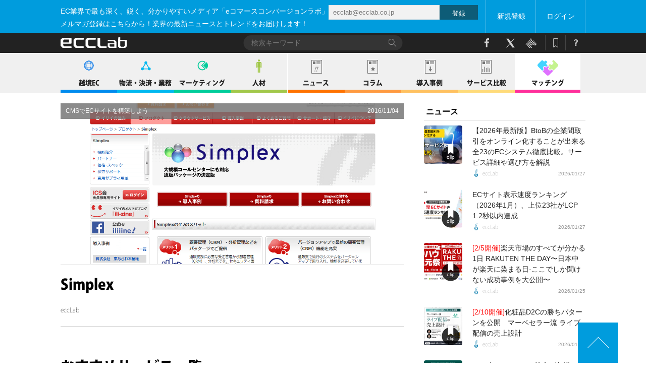

--- FILE ---
content_type: text/html; charset=UTF-8
request_url: https://ecclab.empowershop.co.jp/archives/product/34860
body_size: 24802
content:
<!DOCTYPE html>
<html dir="ltr" lang="ja"
	prefix="og: https://ogp.me/ns#"  class="no-js wf-active">

<head>
    <!-- Google Tag Manager -->
<script>(function(w,d,s,l,i){w[l]=w[l]||[];w[l].push({'gtm.start':
new Date().getTime(),event:'gtm.js'});var f=d.getElementsByTagName(s)[0],
j=d.createElement(s),dl=l!='dataLayer'?'&l='+l:'';j.async=true;j.src=
'https://www.googletagmanager.com/gtm.js?id='+i+dl;f.parentNode.insertBefore(j,f);
})(window,document,'script','dataLayer','GTM-MBCLFGG');</script>
<!-- End Google Tag Manager -->

<meta charset="UTF-8">
<link rel="SHORTCUT ICON" href="https://ecclab.empowershop.co.jp/wordpress/wp-content/themes/omoto/img/favicon.ico" />
<meta name="twitter:card" content="summary_large_image" />
<meta name="twitter:site" content="@ecc_lab" />
<meta name="twitter:creator" content="@ecc_lab" />
<meta http-equiv="X-UA-Compatible" content="IE=edge">
<meta name="facebook-domain-verification" content="doymuq48x2rzdfxd9jbsu18bfw1v9f" />
<meta name="msapplication-TileImage" content="https://ecclab.empowershop.co.jp/wordpress/wp-content/uploads/2019/06/cropped-logo_512x512-2-300x300.jpg" />

		<!-- All in One SEO 4.3.2 - aioseo.com -->
		<title>Simplex | EC業界ニュース・まとめ・コラム「eコマースコンバージョンラボ」</title>
		<meta name="robots" content="max-image-preview:large" />
		<link rel="canonical" href="https://ecclab.empowershop.co.jp/archives/product/34860" />
		<meta name="generator" content="All in One SEO (AIOSEO) 4.3.2 " />
		<meta property="og:locale" content="ja_JP" />
		<meta property="og:site_name" content="EC業界ニュース・まとめ・コラム「eコマースコンバージョンラボ」 | デジタルでモノを売ると言うこと" />
		<meta property="og:type" content="article" />
		<meta property="og:url" content="https://ecclab.empowershop.co.jp/archives/product/34860" />
		<meta property="fb:app_id" content="1790846741140106" />
		<meta property="fb:admins" content="100000291690035" />
		<meta property="og:image" content="https://ecclab.empowershop.co.jp/wordpress/wp-content/uploads/2016/11/eccaos-d007.png" />
		<meta property="og:image:secure_url" content="https://ecclab.empowershop.co.jp/wordpress/wp-content/uploads/2016/11/eccaos-d007.png" />
		<meta property="og:image:width" content="1155" />
		<meta property="og:image:height" content="657" />
		<meta property="article:published_time" content="2016-11-03T20:10:34+00:00" />
		<meta property="article:modified_time" content="2017-04-25T09:29:06+00:00" />
		<meta name="twitter:card" content="summary_large_image" />
		<meta name="twitter:image" content="https://ecclab.empowershop.co.jp/wordpress/wp-content/uploads/2016/11/eccaos-d007.png" />
		<script type="application/ld+json" class="aioseo-schema">
			{"@context":"https:\/\/schema.org","@graph":[{"@type":"BreadcrumbList","@id":"https:\/\/ecclab.empowershop.co.jp\/archives\/product\/34860#breadcrumblist","itemListElement":[{"@type":"ListItem","@id":"https:\/\/ecclab.empowershop.co.jp\/#listItem","position":1,"item":{"@type":"WebPage","@id":"https:\/\/ecclab.empowershop.co.jp\/","name":"\u30db\u30fc\u30e0","description":"EC\u696d\u754c\u30cb\u30e5\u30fc\u30b9\u30fb\u307e\u3068\u3081\u30fb\u30b3\u30e9\u30e0\u3092\u914d\u4fe1\u3059\u308b\u300ce\u30b3\u30de\u30fc\u30b9\u30b3\u30f3\u30d0\u30fc\u30b8\u30e7\u30f3\u30e9\u30dc\u300d\u3002\u30c7\u30b8\u30bf\u30eb\u3067\u30e2\u30ce\u3092\u58f2\u308b\u3068\u8a00\u3046\u3053\u3068\u306f\u3069\u3046\u3044\u3046\u3053\u3068\u306f\u3092\u3068\u3053\u3068\u3093\u8003\u3048\u629c\u3044\u305f\u6df1\u3044\u30b3\u30f3\u30c6\u30f3\u30c4\u3068\u3001\u56fd\u5185\u30fb\u6d77\u5916\u306e\u6700\u65b0\u30c8\u30ec\u30f3\u30c9\u3092\u7db2\u7f85\u7684\u306b\u914d\u4fe1\u3057\u3066\u3044\u307e\u3059\u3002","url":"https:\/\/ecclab.empowershop.co.jp\/"},"nextItem":"https:\/\/ecclab.empowershop.co.jp\/archives\/product\/34860#listItem"},{"@type":"ListItem","@id":"https:\/\/ecclab.empowershop.co.jp\/archives\/product\/34860#listItem","position":2,"item":{"@type":"WebPage","@id":"https:\/\/ecclab.empowershop.co.jp\/archives\/product\/34860","name":"Simplex","url":"https:\/\/ecclab.empowershop.co.jp\/archives\/product\/34860"},"previousItem":"https:\/\/ecclab.empowershop.co.jp\/#listItem"}]},{"@type":"ItemPage","@id":"https:\/\/ecclab.empowershop.co.jp\/archives\/product\/34860#itempage","url":"https:\/\/ecclab.empowershop.co.jp\/archives\/product\/34860","inLanguage":"ja","isPartOf":{"@id":"https:\/\/ecclab.empowershop.co.jp\/#website"},"breadcrumb":{"@id":"https:\/\/ecclab.empowershop.co.jp\/archives\/product\/34860#breadcrumblist"},"author":{"@id":"https:\/\/ecclab.empowershop.co.jp\/archives\/author\/ecclab#author"},"creator":{"@id":"https:\/\/ecclab.empowershop.co.jp\/archives\/author\/ecclab#author"},"image":{"@type":"ImageObject","url":"https:\/\/ecclab.empowershop.co.jp\/wordpress\/wp-content\/uploads\/2016\/11\/eccaos-d007.png","@id":"https:\/\/ecclab.empowershop.co.jp\/#mainImage","width":1155,"height":657},"primaryImageOfPage":{"@id":"https:\/\/ecclab.empowershop.co.jp\/archives\/product\/34860#mainImage"},"datePublished":"2016-11-04T05:10:34+09:00","dateModified":"2017-04-25T18:29:06+09:00"},{"@type":"Organization","@id":"https:\/\/ecclab.empowershop.co.jp\/#organization","name":"EC\u696d\u754c\u30cb\u30e5\u30fc\u30b9\u30fb\u307e\u3068\u3081\u30fb\u30b3\u30e9\u30e0\u300ce\u30b3\u30de\u30fc\u30b9\u30b3\u30f3\u30d0\u30fc\u30b8\u30e7\u30f3\u30e9\u30dc\u300d","url":"https:\/\/ecclab.empowershop.co.jp\/"},{"@type":"Person","@id":"https:\/\/ecclab.empowershop.co.jp\/archives\/author\/ecclab#author","url":"https:\/\/ecclab.empowershop.co.jp\/archives\/author\/ecclab","name":"eccLab","image":{"@type":"ImageObject","@id":"https:\/\/ecclab.empowershop.co.jp\/archives\/product\/34860#authorImage","url":"https:\/\/secure.gravatar.com\/avatar\/322bd3f031a55c293b7719883e7af941?s=96&d=mm&r=g","width":96,"height":96,"caption":"eccLab"}},{"@type":"WebSite","@id":"https:\/\/ecclab.empowershop.co.jp\/#website","url":"https:\/\/ecclab.empowershop.co.jp\/","name":"EC\u696d\u754c\u30cb\u30e5\u30fc\u30b9\u30fb\u307e\u3068\u3081\u30fb\u30b3\u30e9\u30e0\u300ce\u30b3\u30de\u30fc\u30b9\u30b3\u30f3\u30d0\u30fc\u30b8\u30e7\u30f3\u30e9\u30dc\u300d","description":"\u30c7\u30b8\u30bf\u30eb\u3067\u30e2\u30ce\u3092\u58f2\u308b\u3068\u8a00\u3046\u3053\u3068","inLanguage":"ja","publisher":{"@id":"https:\/\/ecclab.empowershop.co.jp\/#organization"}}]}
		</script>
		<!-- All in One SEO -->

<link rel='dns-prefetch' href='//unpkg.com' />
<link rel='dns-prefetch' href='//www.google.com' />
<link rel='dns-prefetch' href='//s.w.org' />
<script type="text/javascript">
window._wpemojiSettings = {"baseUrl":"https:\/\/s.w.org\/images\/core\/emoji\/14.0.0\/72x72\/","ext":".png","svgUrl":"https:\/\/s.w.org\/images\/core\/emoji\/14.0.0\/svg\/","svgExt":".svg","source":{"concatemoji":"https:\/\/ecclab.empowershop.co.jp\/wordpress\/wp-includes\/js\/wp-emoji-release.min.js?ver=6.0.3"}};
/*! This file is auto-generated */
!function(e,a,t){var n,r,o,i=a.createElement("canvas"),p=i.getContext&&i.getContext("2d");function s(e,t){var a=String.fromCharCode,e=(p.clearRect(0,0,i.width,i.height),p.fillText(a.apply(this,e),0,0),i.toDataURL());return p.clearRect(0,0,i.width,i.height),p.fillText(a.apply(this,t),0,0),e===i.toDataURL()}function c(e){var t=a.createElement("script");t.src=e,t.defer=t.type="text/javascript",a.getElementsByTagName("head")[0].appendChild(t)}for(o=Array("flag","emoji"),t.supports={everything:!0,everythingExceptFlag:!0},r=0;r<o.length;r++)t.supports[o[r]]=function(e){if(!p||!p.fillText)return!1;switch(p.textBaseline="top",p.font="600 32px Arial",e){case"flag":return s([127987,65039,8205,9895,65039],[127987,65039,8203,9895,65039])?!1:!s([55356,56826,55356,56819],[55356,56826,8203,55356,56819])&&!s([55356,57332,56128,56423,56128,56418,56128,56421,56128,56430,56128,56423,56128,56447],[55356,57332,8203,56128,56423,8203,56128,56418,8203,56128,56421,8203,56128,56430,8203,56128,56423,8203,56128,56447]);case"emoji":return!s([129777,127995,8205,129778,127999],[129777,127995,8203,129778,127999])}return!1}(o[r]),t.supports.everything=t.supports.everything&&t.supports[o[r]],"flag"!==o[r]&&(t.supports.everythingExceptFlag=t.supports.everythingExceptFlag&&t.supports[o[r]]);t.supports.everythingExceptFlag=t.supports.everythingExceptFlag&&!t.supports.flag,t.DOMReady=!1,t.readyCallback=function(){t.DOMReady=!0},t.supports.everything||(n=function(){t.readyCallback()},a.addEventListener?(a.addEventListener("DOMContentLoaded",n,!1),e.addEventListener("load",n,!1)):(e.attachEvent("onload",n),a.attachEvent("onreadystatechange",function(){"complete"===a.readyState&&t.readyCallback()})),(e=t.source||{}).concatemoji?c(e.concatemoji):e.wpemoji&&e.twemoji&&(c(e.twemoji),c(e.wpemoji)))}(window,document,window._wpemojiSettings);
</script>
<style type="text/css">
img.wp-smiley,
img.emoji {
	display: inline !important;
	border: none !important;
	box-shadow: none !important;
	height: 1em !important;
	width: 1em !important;
	margin: 0 0.07em !important;
	vertical-align: -0.1em !important;
	background: none !important;
	padding: 0 !important;
}
</style>
	<link rel='stylesheet' id='wp-block-library-css'  href='https://ecclab.empowershop.co.jp/wordpress/wp-includes/css/dist/block-library/style.min.css?ver=6.0.3' type='text/css' media='all' />
<style id='global-styles-inline-css' type='text/css'>
body{--wp--preset--color--black: #000000;--wp--preset--color--cyan-bluish-gray: #abb8c3;--wp--preset--color--white: #ffffff;--wp--preset--color--pale-pink: #f78da7;--wp--preset--color--vivid-red: #cf2e2e;--wp--preset--color--luminous-vivid-orange: #ff6900;--wp--preset--color--luminous-vivid-amber: #fcb900;--wp--preset--color--light-green-cyan: #7bdcb5;--wp--preset--color--vivid-green-cyan: #00d084;--wp--preset--color--pale-cyan-blue: #8ed1fc;--wp--preset--color--vivid-cyan-blue: #0693e3;--wp--preset--color--vivid-purple: #9b51e0;--wp--preset--gradient--vivid-cyan-blue-to-vivid-purple: linear-gradient(135deg,rgba(6,147,227,1) 0%,rgb(155,81,224) 100%);--wp--preset--gradient--light-green-cyan-to-vivid-green-cyan: linear-gradient(135deg,rgb(122,220,180) 0%,rgb(0,208,130) 100%);--wp--preset--gradient--luminous-vivid-amber-to-luminous-vivid-orange: linear-gradient(135deg,rgba(252,185,0,1) 0%,rgba(255,105,0,1) 100%);--wp--preset--gradient--luminous-vivid-orange-to-vivid-red: linear-gradient(135deg,rgba(255,105,0,1) 0%,rgb(207,46,46) 100%);--wp--preset--gradient--very-light-gray-to-cyan-bluish-gray: linear-gradient(135deg,rgb(238,238,238) 0%,rgb(169,184,195) 100%);--wp--preset--gradient--cool-to-warm-spectrum: linear-gradient(135deg,rgb(74,234,220) 0%,rgb(151,120,209) 20%,rgb(207,42,186) 40%,rgb(238,44,130) 60%,rgb(251,105,98) 80%,rgb(254,248,76) 100%);--wp--preset--gradient--blush-light-purple: linear-gradient(135deg,rgb(255,206,236) 0%,rgb(152,150,240) 100%);--wp--preset--gradient--blush-bordeaux: linear-gradient(135deg,rgb(254,205,165) 0%,rgb(254,45,45) 50%,rgb(107,0,62) 100%);--wp--preset--gradient--luminous-dusk: linear-gradient(135deg,rgb(255,203,112) 0%,rgb(199,81,192) 50%,rgb(65,88,208) 100%);--wp--preset--gradient--pale-ocean: linear-gradient(135deg,rgb(255,245,203) 0%,rgb(182,227,212) 50%,rgb(51,167,181) 100%);--wp--preset--gradient--electric-grass: linear-gradient(135deg,rgb(202,248,128) 0%,rgb(113,206,126) 100%);--wp--preset--gradient--midnight: linear-gradient(135deg,rgb(2,3,129) 0%,rgb(40,116,252) 100%);--wp--preset--duotone--dark-grayscale: url('#wp-duotone-dark-grayscale');--wp--preset--duotone--grayscale: url('#wp-duotone-grayscale');--wp--preset--duotone--purple-yellow: url('#wp-duotone-purple-yellow');--wp--preset--duotone--blue-red: url('#wp-duotone-blue-red');--wp--preset--duotone--midnight: url('#wp-duotone-midnight');--wp--preset--duotone--magenta-yellow: url('#wp-duotone-magenta-yellow');--wp--preset--duotone--purple-green: url('#wp-duotone-purple-green');--wp--preset--duotone--blue-orange: url('#wp-duotone-blue-orange');--wp--preset--font-size--small: 13px;--wp--preset--font-size--medium: 20px;--wp--preset--font-size--large: 36px;--wp--preset--font-size--x-large: 42px;}.has-black-color{color: var(--wp--preset--color--black) !important;}.has-cyan-bluish-gray-color{color: var(--wp--preset--color--cyan-bluish-gray) !important;}.has-white-color{color: var(--wp--preset--color--white) !important;}.has-pale-pink-color{color: var(--wp--preset--color--pale-pink) !important;}.has-vivid-red-color{color: var(--wp--preset--color--vivid-red) !important;}.has-luminous-vivid-orange-color{color: var(--wp--preset--color--luminous-vivid-orange) !important;}.has-luminous-vivid-amber-color{color: var(--wp--preset--color--luminous-vivid-amber) !important;}.has-light-green-cyan-color{color: var(--wp--preset--color--light-green-cyan) !important;}.has-vivid-green-cyan-color{color: var(--wp--preset--color--vivid-green-cyan) !important;}.has-pale-cyan-blue-color{color: var(--wp--preset--color--pale-cyan-blue) !important;}.has-vivid-cyan-blue-color{color: var(--wp--preset--color--vivid-cyan-blue) !important;}.has-vivid-purple-color{color: var(--wp--preset--color--vivid-purple) !important;}.has-black-background-color{background-color: var(--wp--preset--color--black) !important;}.has-cyan-bluish-gray-background-color{background-color: var(--wp--preset--color--cyan-bluish-gray) !important;}.has-white-background-color{background-color: var(--wp--preset--color--white) !important;}.has-pale-pink-background-color{background-color: var(--wp--preset--color--pale-pink) !important;}.has-vivid-red-background-color{background-color: var(--wp--preset--color--vivid-red) !important;}.has-luminous-vivid-orange-background-color{background-color: var(--wp--preset--color--luminous-vivid-orange) !important;}.has-luminous-vivid-amber-background-color{background-color: var(--wp--preset--color--luminous-vivid-amber) !important;}.has-light-green-cyan-background-color{background-color: var(--wp--preset--color--light-green-cyan) !important;}.has-vivid-green-cyan-background-color{background-color: var(--wp--preset--color--vivid-green-cyan) !important;}.has-pale-cyan-blue-background-color{background-color: var(--wp--preset--color--pale-cyan-blue) !important;}.has-vivid-cyan-blue-background-color{background-color: var(--wp--preset--color--vivid-cyan-blue) !important;}.has-vivid-purple-background-color{background-color: var(--wp--preset--color--vivid-purple) !important;}.has-black-border-color{border-color: var(--wp--preset--color--black) !important;}.has-cyan-bluish-gray-border-color{border-color: var(--wp--preset--color--cyan-bluish-gray) !important;}.has-white-border-color{border-color: var(--wp--preset--color--white) !important;}.has-pale-pink-border-color{border-color: var(--wp--preset--color--pale-pink) !important;}.has-vivid-red-border-color{border-color: var(--wp--preset--color--vivid-red) !important;}.has-luminous-vivid-orange-border-color{border-color: var(--wp--preset--color--luminous-vivid-orange) !important;}.has-luminous-vivid-amber-border-color{border-color: var(--wp--preset--color--luminous-vivid-amber) !important;}.has-light-green-cyan-border-color{border-color: var(--wp--preset--color--light-green-cyan) !important;}.has-vivid-green-cyan-border-color{border-color: var(--wp--preset--color--vivid-green-cyan) !important;}.has-pale-cyan-blue-border-color{border-color: var(--wp--preset--color--pale-cyan-blue) !important;}.has-vivid-cyan-blue-border-color{border-color: var(--wp--preset--color--vivid-cyan-blue) !important;}.has-vivid-purple-border-color{border-color: var(--wp--preset--color--vivid-purple) !important;}.has-vivid-cyan-blue-to-vivid-purple-gradient-background{background: var(--wp--preset--gradient--vivid-cyan-blue-to-vivid-purple) !important;}.has-light-green-cyan-to-vivid-green-cyan-gradient-background{background: var(--wp--preset--gradient--light-green-cyan-to-vivid-green-cyan) !important;}.has-luminous-vivid-amber-to-luminous-vivid-orange-gradient-background{background: var(--wp--preset--gradient--luminous-vivid-amber-to-luminous-vivid-orange) !important;}.has-luminous-vivid-orange-to-vivid-red-gradient-background{background: var(--wp--preset--gradient--luminous-vivid-orange-to-vivid-red) !important;}.has-very-light-gray-to-cyan-bluish-gray-gradient-background{background: var(--wp--preset--gradient--very-light-gray-to-cyan-bluish-gray) !important;}.has-cool-to-warm-spectrum-gradient-background{background: var(--wp--preset--gradient--cool-to-warm-spectrum) !important;}.has-blush-light-purple-gradient-background{background: var(--wp--preset--gradient--blush-light-purple) !important;}.has-blush-bordeaux-gradient-background{background: var(--wp--preset--gradient--blush-bordeaux) !important;}.has-luminous-dusk-gradient-background{background: var(--wp--preset--gradient--luminous-dusk) !important;}.has-pale-ocean-gradient-background{background: var(--wp--preset--gradient--pale-ocean) !important;}.has-electric-grass-gradient-background{background: var(--wp--preset--gradient--electric-grass) !important;}.has-midnight-gradient-background{background: var(--wp--preset--gradient--midnight) !important;}.has-small-font-size{font-size: var(--wp--preset--font-size--small) !important;}.has-medium-font-size{font-size: var(--wp--preset--font-size--medium) !important;}.has-large-font-size{font-size: var(--wp--preset--font-size--large) !important;}.has-x-large-font-size{font-size: var(--wp--preset--font-size--x-large) !important;}
</style>
<link rel='stylesheet' id='pz-linkcard-css'  href='https://ecclab.empowershop.co.jp/wordpress/wp-content/uploads/pz-linkcard/style.css?ver=6.0.3' type='text/css' media='all' />
<link rel='stylesheet' id='omoto-home-slick-theme-css-css'  href='https://ecclab.empowershop.co.jp/wordpress/wp-content/themes/omoto/css/slick/slick-theme.css?ver=6.0.3' type='text/css' media='all' />
<link rel='stylesheet' id='omoto-home-slick-css-css'  href='https://ecclab.empowershop.co.jp/wordpress/wp-content/themes/omoto/css/slick/slick.css?ver=6.0.3' type='text/css' media='all' />
<link rel='stylesheet' id='omoto-home-layout-css'  href='https://ecclab.empowershop.co.jp/wordpress/wp-content/themes/omoto/css/layout.css?ver=6.0.3' type='text/css' media='all' />
<link rel='stylesheet' id='omoto-home-initiral-css'  href='https://ecclab.empowershop.co.jp/wordpress/wp-content/themes/omoto/css/initiral.css?ver=6.0.3' type='text/css' media='all' />
<link rel='stylesheet' id='omoto-home-body-css'  href='https://ecclab.empowershop.co.jp/wordpress/wp-content/themes/omoto/css/body.css?ver=6.0.3' type='text/css' media='all' />
<link rel='stylesheet' id='omoto-modal-css-css'  href='https://ecclab.empowershop.co.jp/wordpress/wp-content/themes/omoto/css/modal.css?ver=6.0.3' type='text/css' media='all' />
<link rel='stylesheet' id='omoto-modal-bookletUI-css'  href='https://ecclab.empowershop.co.jp/wordpress/wp-content/themes/omoto/css/bookletUI.css?ver=6.0.3' type='text/css' media='all' />
<link rel='stylesheet' id='omoto-custom-css'  href='https://ecclab.empowershop.co.jp/wordpress/wp-content/themes/omoto/css/custom.css?ver=6.0.3' type='text/css' media='all' />
<script type='text/javascript' src='https://ecclab.empowershop.co.jp/wordpress/wp-includes/js/jquery/jquery.min.js?ver=3.6.0' id='jquery-core-js'></script>
<script type='text/javascript' src='https://ecclab.empowershop.co.jp/wordpress/wp-includes/js/jquery/jquery-migrate.min.js?ver=3.3.2' id='jquery-migrate-js'></script>
<link rel="https://api.w.org/" href="https://ecclab.empowershop.co.jp/wp-json/" /><link rel="EditURI" type="application/rsd+xml" title="RSD" href="https://ecclab.empowershop.co.jp/wordpress/xmlrpc.php?rsd" />
<link rel="wlwmanifest" type="application/wlwmanifest+xml" href="https://ecclab.empowershop.co.jp/wordpress/wp-includes/wlwmanifest.xml" /> 
<meta name="generator" content="WordPress 6.0.3" />
<link rel='shortlink' href='https://ecclab.empowershop.co.jp/?p=34860' />
<link rel="alternate" type="application/json+oembed" href="https://ecclab.empowershop.co.jp/wp-json/oembed/1.0/embed?url=https%3A%2F%2Fecclab.empowershop.co.jp%2Farchives%2Fproduct%2F34860" />
<link rel="alternate" type="text/xml+oembed" href="https://ecclab.empowershop.co.jp/wp-json/oembed/1.0/embed?url=https%3A%2F%2Fecclab.empowershop.co.jp%2Farchives%2Fproduct%2F34860&#038;format=xml" />
<script type="text/javascript">//<![CDATA[
  function external_links_in_new_windows_loop() {
    if (!document.links) {
      document.links = document.getElementsByTagName('a');
    }
    var change_link = false;
    var force = '';
    var ignore = '';

    for (var t=0; t<document.links.length; t++) {
      var all_links = document.links[t];
      change_link = false;
      
      if(document.links[t].hasAttribute('onClick') == false) {
        // forced if the address starts with http (or also https), but does not link to the current domain
        if(all_links.href.search(/^http/) != -1 && all_links.href.search('ecclab.empowershop.co.jp') == -1 && all_links.href.search(/^#/) == -1) {
          // console.log('Changed ' + all_links.href);
          change_link = true;
        }
          
        if(force != '' && all_links.href.search(force) != -1) {
          // forced
          // console.log('force ' + all_links.href);
          change_link = true;
        }
        
        if(ignore != '' && all_links.href.search(ignore) != -1) {
          // console.log('ignore ' + all_links.href);
          // ignored
          change_link = false;
        }

        if(change_link == true) {
          // console.log('Changed ' + all_links.href);
          document.links[t].setAttribute('onClick', 'javascript:window.open(\'' + all_links.href.replace(/'/g, '') + '\', \'_blank\', \'noopener\'); return false;');
          document.links[t].removeAttribute('target');
        }
      }
    }
  }
  
  // Load
  function external_links_in_new_windows_load(func)
  {  
    var oldonload = window.onload;
    if (typeof window.onload != 'function'){
      window.onload = func;
    } else {
      window.onload = function(){
        oldonload();
        func();
      }
    }
  }

  external_links_in_new_windows_load(external_links_in_new_windows_loop);
  //]]></script>

<meta name="generator" content="os-diagnosis-generator" />
<meta name="osdg-id" content="free" />
    <!-- Facebook Pixel Code --> 
    <script> 
    !function(f,b,e,v,n,t,s){if(f.fbq)return;n=f.fbq=function(){n.callMethod? 
    n.callMethod.apply(n,arguments):n.queue.push(arguments)};if(!f._fbq)f._fbq=n; 
    n.push=n;n.loaded=!0;n.version='2.0';n.queue=[];t=b.createElement(e);t.async=!0; 
    t.src=v;s=b.getElementsByTagName(e)[0];s.parentNode.insertBefore(t,s)}(window, 
    document,'script','https://connect.facebook.net/en_US/fbevents.js'); 
    fbq('init', '736825109707049'); // Insert your pixel ID here. 
    fbq('track', 'PageView'); 
    </script> 
    <noscript>
        <img height="1" width="1" style="display:none" src="https://www.facebook.com/tr?id=736825109707049&ev=PageView&noscript=1" />
    </noscript> 
    <!-- DO NOT MODIFY --> 
    <!-- End Facebook Pixel Code --> 
        
    <link rel="icon" href="https://ecclab.empowershop.co.jp/wordpress/wp-content/uploads/2019/06/cropped-logo_512x512-2-200x200.jpg" sizes="32x32" />
<link rel="icon" href="https://ecclab.empowershop.co.jp/wordpress/wp-content/uploads/2019/06/cropped-logo_512x512-2-200x200.jpg" sizes="192x192" />
<link rel="apple-touch-icon" href="https://ecclab.empowershop.co.jp/wordpress/wp-content/uploads/2019/06/cropped-logo_512x512-2-200x200.jpg" />
<meta name="msapplication-TileImage" content="https://ecclab.empowershop.co.jp/wordpress/wp-content/uploads/2019/06/cropped-logo_512x512-2-300x300.jpg" />

<script>
   var contentWidth = 1100; // コンテンツの幅に合わせて修正してください
   var ua = navigator.userAgent; // ユーザーエージェントの取得
   if((ua.indexOf('Android') > 0 && ua.indexOf('Mobile') == -1) || ua.indexOf('iPad') > 0 || ua.indexOf('Kindle') > 0 || ua.indexOf('Silk') > 0){
     // タブレット端末だった場合の処理
     document.write('<meta name="viewport" content="width=' + contentWidth + '">');
   } else {
     // タブレット端末ではない場合の処理
     document.write('<meta name="viewport" content="width=device-width, user-scalable=no, initial-scale=1, maximum-scale=1, minimum-scale=1">');
   }
</script>
</head>

<body relCheckLogin="0" class="wrap-none-login">
    <!-- Load Facebook SDK for JavaScript -->
    <div id="fb-root"></div>
    <script async defer crossorigin="anonymous" src="https://connect.facebook.net/ja_JP/sdk.js#xfbml=1&version=v17.0&appId=1790846741140106" nonce="BX5nFaZe"></script>
    <!-- Google Tag Manager (noscript) -->
    <noscript><iframe src="https://www.googletagmanager.com/ns.html?id=GTM-MBCLFGG" height="0" width="0" style="display:none;visibility:hidden"></iframe></noscript>
    <!-- End Google Tag Manager (noscript) -->

    <div id="container">
        <div id="contentwrap">
            <!-- ============================== Begin "login bar" area ============================== -->
            <!--　メールマガエリア  -->

            <div class="headerwrap none-login">
                                    <div id="login-bar">
                        <div class="_wrap login">
                            <div class="e-magazine-text-wrap">
                                <div class="text-top" style="width: 65%">
                                    <h2 id="e-magazine-text">EC業界で最も深く、鋭く、分かりやすいメディア「eコマースコンバージョンラボ」<br>メルマガ登録はこちらから！業界の最新ニュースとトレンドをお届けします！</h2>
                                </div>
                                <div class="e-magazine-table" >
                                    <fieldset id="e-magazine-table-col-2">
                                        <input type="text" name="magaMailAddress" id="e-magazine-input-email" placeholder="ecclab@ecclab.co.jp">
                                        <a href="javascript:;" id="e-magazine-input-button">登録</a>
                                    </fieldset>
                                    <span class="email-error" >
                                                                            </span>
                                </div>
                            </div>
                            <nav>
                                <ul>
                                    <li><a href="javascript:;" onclick="showModal('modal-one')">新規登録</a></li>
                                    <li><a href="javascript:;" onclick="showLogin()">ログイン</a></li>
                                </ul>
                            </nav>
                        </div>
                    </div>
                

                <!-- ============================== End "login bar" area ============================== -->
                <!-- ============================== End "header navigation" area ============================== -->
                <!-- ============================== Begin "header navigation" area ============================== -->
                <header id="site-header">
                    <div id="utility">
                        <div class="_wrap">
                                                        <a class="logo" href="/">
                                <img src="https://ecclab.empowershop.co.jp/wordpress/wp-content/themes/omoto/img/logo.wt.svg" alt="eccLab">
                            </a>
                            <div id="search-box" class="">
                                <form id="searchform" action="https://ecclab.empowershop.co.jp/" method="get">
    <div class="search-field">
        <input type="text" name="s" value="" placeholder="検索キーワード" id="search-element">
        <input type="submit" value="">
    </div>
    <div class="universal-search-box">
        <span class="close"></span>
        <dl>
            <dt>記事タイプ</dt>
            <dd>
                <ul class="type">
                    <li>
                        <input type="checkbox" name="t[]" value="news" id="article-type-1">
                        <label class="news" for="article-type-1">ニュース</label>
                    </li>
                    <li>
                        <input type="checkbox" name="t[]" value="column" id="article-type-2">
                        <label class="column" for="article-type-2">コラム</label>
                    </li>
                    <li>
                        <input type="checkbox" name="t[]" value="introduction" id="article-type-3">
                        <label class="import" for="article-type-3">導入事例</label>
                    </li>
                    <li>
                        <input type="checkbox" name="t[]" value="comparison" id="article-type-4">
                        <label class="compare" for="article-type-4">サービス比較</label>
                    </li>
                </ul>
            </dd>
        </dl>
        <dl>
            <dt>カテゴリ</dt>
            <dd>
                                    <ul class="category">
                        <li>
                            <input type="checkbox" name="c[]" value="311" id="category-type-1">
                            <label class="ec" for="category-type-1">
                                越境EC                            </label>
                        </li>
                                            </ul>
                                        <ul class="category">
                        <li>
                            <input type="checkbox" name="c[]" value="183" id="category-type-2">
                            <label class="operation" for="category-type-2">
                                物流・決済・業務                            </label>
                        </li>
                                                        <li>
                                    <input type="checkbox" name="c[]" value="246" id="category-type-2-1">
                                    <label class="operation" for="category-type-2-1">
                                        物流・配送                                    </label>
                                </li>
                                                                <li>
                                    <input type="checkbox" name="c[]" value="247" id="category-type-2-2">
                                    <label class="operation" for="category-type-2-2">
                                        決済                                    </label>
                                </li>
                                                                <li>
                                    <input type="checkbox" name="c[]" value="248" id="category-type-2-3">
                                    <label class="operation" for="category-type-2-3">
                                        在庫管理                                    </label>
                                </li>
                                                                <li>
                                    <input type="checkbox" name="c[]" value="341" id="category-type-2-4">
                                    <label class="operation" for="category-type-2-4">
                                        ささげ（撮影・採寸・原稿）                                    </label>
                                </li>
                                                                <li>
                                    <input type="checkbox" name="c[]" value="345" id="category-type-2-5">
                                    <label class="operation" for="category-type-2-5">
                                        アウトソーシング                                    </label>
                                </li>
                                                                <li>
                                    <input type="checkbox" name="c[]" value="391" id="category-type-2-6">
                                    <label class="operation" for="category-type-2-6">
                                        商品企画                                    </label>
                                </li>
                                                                <li>
                                    <input type="checkbox" name="c[]" value="734" id="category-type-2-7">
                                    <label class="operation" for="category-type-2-7">
                                        受発注                                    </label>
                                </li>
                                                                <li>
                                    <input type="checkbox" name="c[]" value="735" id="category-type-2-8">
                                    <label class="operation" for="category-type-2-8">
                                        プロセス自動化                                    </label>
                                </li>
                                                                <li>
                                    <input type="checkbox" name="c[]" value="606" id="category-type-2-9">
                                    <label class="operation" for="category-type-2-9">
                                        戦略                                    </label>
                                </li>
                                                                <li>
                                    <input type="checkbox" name="c[]" value="757" id="category-type-2-10">
                                    <label class="operation" for="category-type-2-10">
                                        価格                                    </label>
                                </li>
                                                                <li>
                                    <input type="checkbox" name="c[]" value="758" id="category-type-2-11">
                                    <label class="operation" for="category-type-2-11">
                                        顧客管理                                    </label>
                                </li>
                                                    </ul>
                                        <ul class="category">
                        <li>
                            <input type="checkbox" name="c[]" value="236" id="category-type-3">
                            <label class="marketing" for="category-type-3">
                                マーケティング                            </label>
                        </li>
                                                        <li>
                                    <input type="checkbox" name="c[]" value="85" id="category-type-3-1">
                                    <label class="marketing" for="category-type-3-1">
                                        O2O・オムニチャネル                                    </label>
                                </li>
                                                                <li>
                                    <input type="checkbox" name="c[]" value="235" id="category-type-3-2">
                                    <label class="marketing" for="category-type-3-2">
                                        コンテンツマーケティング                                    </label>
                                </li>
                                                                <li>
                                    <input type="checkbox" name="c[]" value="238" id="category-type-3-3">
                                    <label class="marketing" for="category-type-3-3">
                                        マーケティングオートメーション                                    </label>
                                </li>
                                                                <li>
                                    <input type="checkbox" name="c[]" value="346" id="category-type-3-4">
                                    <label class="marketing" for="category-type-3-4">
                                        デジタルマーケティング                                    </label>
                                </li>
                                                                <li>
                                    <input type="checkbox" name="c[]" value="587" id="category-type-3-5">
                                    <label class="marketing" for="category-type-3-5">
                                        インフルエンサーマーケ                                    </label>
                                </li>
                                                                <li>
                                    <input type="checkbox" name="c[]" value="227" id="category-type-3-6">
                                    <label class="marketing" for="category-type-3-6">
                                        広告・アドテク                                    </label>
                                </li>
                                                                <li>
                                    <input type="checkbox" name="c[]" value="237" id="category-type-3-7">
                                    <label class="marketing" for="category-type-3-7">
                                        プライベートDMP・DMP                                    </label>
                                </li>
                                                                <li>
                                    <input type="checkbox" name="c[]" value="343" id="category-type-3-8">
                                    <label class="marketing" for="category-type-3-8">
                                        One to Oneマーケティング                                    </label>
                                </li>
                                                                <li>
                                    <input type="checkbox" name="c[]" value="348" id="category-type-3-9">
                                    <label class="marketing" for="category-type-3-9">
                                        ソーシャルメディア                                    </label>
                                </li>
                                                                <li>
                                    <input type="checkbox" name="c[]" value="342" id="category-type-3-10">
                                    <label class="marketing" for="category-type-3-10">
                                        ブランディング                                    </label>
                                </li>
                                                                <li>
                                    <input type="checkbox" name="c[]" value="352" id="category-type-3-11">
                                    <label class="marketing" for="category-type-3-11">
                                        SEO・SEM                                    </label>
                                </li>
                                                                <li>
                                    <input type="checkbox" name="c[]" value="351" id="category-type-3-12">
                                    <label class="marketing" for="category-type-3-12">
                                        CRM                                    </label>
                                </li>
                                                                <li>
                                    <input type="checkbox" name="c[]" value="350" id="category-type-3-13">
                                    <label class="marketing" for="category-type-3-13">
                                        メルマガ                                    </label>
                                </li>
                                                                <li>
                                    <input type="checkbox" name="c[]" value="755" id="category-type-3-14">
                                    <label class="marketing" for="category-type-3-14">
                                        ロケーションベース                                    </label>
                                </li>
                                                                <li>
                                    <input type="checkbox" name="c[]" value="756" id="category-type-3-15">
                                    <label class="marketing" for="category-type-3-15">
                                        ポイント                                    </label>
                                </li>
                                                    </ul>
                                        <ul class="category">
                        <li>
                            <input type="checkbox" name="c[]" value="618" id="category-type-4">
                            <label class="recruit" for="category-type-4">
                                人材                            </label>
                        </li>
                                                        <li>
                                    <input type="checkbox" name="c[]" value="619" id="category-type-4-1">
                                    <label class="recruit" for="category-type-4-1">
                                        転職                                    </label>
                                </li>
                                                                <li>
                                    <input type="checkbox" name="c[]" value="620" id="category-type-4-2">
                                    <label class="recruit" for="category-type-4-2">
                                        採用                                    </label>
                                </li>
                                                                <li>
                                    <input type="checkbox" name="c[]" value="621" id="category-type-4-3">
                                    <label class="recruit" for="category-type-4-3">
                                        育成                                    </label>
                                </li>
                                                    </ul>
                                </dd>
        </dl>
    </div>
</form>                            </div>
                            <nav>
                                <ul class="sns">
                                    <li><a href="https://www.facebook.com/ecommerce.conversion.lab/" target="_blank" class="fb"><img src="https://ecclab.empowershop.co.jp/wordpress/wp-content/themes/omoto/img/logo.fb.wt.svg" alt="facebook"></a></li>
                                    <li><a href="https://x.com/ecc_lab" target="_blank" class="tw"><img src="https://ecclab.empowershop.co.jp/wordpress/wp-content/themes/omoto/img/twitter-logo-white.svg" alt="twitter"></a></li>
                                    <li><a href="https://newspicks.com/user/233961/" target="_blank" class="rss"><img src="https://ecclab.empowershop.co.jp/wordpress/wp-content/themes/omoto/img/newspicks-svg.png" alt="newspicks"></a></li>
                                </ul>

                                <ul class="tools">
                                    <li>
                                                                                    <a href="javascript:;" onclick="showLogin()" class="_clip">
                                                <img src="https://ecclab.empowershop.co.jp/wordpress/wp-content/themes/omoto/img/icon.clip.wt.svg" alt="clip">
                                            </a>
                                                                            </li>
                                    <li>
                                        <a href="/archives/product/34830" class="_help">
                                            <img src="https://ecclab.empowershop.co.jp/wordpress/wp-content/themes/omoto/img/icon.help.wt.svg" alt="clip">
                                        </a>
                                    </li>
                                </ul>
                            </nav>
                        </div>
                    </div>
                </header>
            </div>
            <div style="clear: both"></div>
            <div id="site-header-menu" style="margin-top: 105px">
                <nav id="gNavi">
                    <div class="_wrap">
                        <ul class="gList category">
                            
                                <li name="mm1">
                                    <a href="https://ecclab.empowershop.co.jp/archives/category/ekkyoec" class="parentTitle ec" id="cate-menu-311">越境EC</a>
                                    <!-- ====== [Mega Menu] ====== -->
                                    <nav id="mm1" class="megaMenu">
                                        <div class="_wrap">
                                            <div class="menu">
                                                <h2 class="ec">越境EC <a href="https://ecclab.empowershop.co.jp/archives/category/ekkyoec">カテゴリTOPへ</a></h2>
                                                <div class="_content">
                                                                                                        <dl>
                                                        <dt>記事種別で探す</dt>
                                                        <dd>
                                                            <ul>
                                                                <li><a href="/news?catid=311">ニュース</a></li>
                                                                <li><a href="/main-area?catid=311">コラム</a></li>
                                                                <li><a href="/archives/category/type/casestudy?catid=311">導入事例</a></li>
                                                                <li><a href="/feature?catid=311">サービス比較</a></li>
                                                            </ul>
                                                        </dd>
                                                    </dl>
                                                                                                    </div><!-- /._content -->
                                            </div><!-- /.menu -->
                                            <div class="article">
                                                                                                    <dl>
                                                        <dt>新<br>着</dt>
                                                        <dd>
                                                            <ul class="pickup-article">
                                                                                                                                    <li>
                                                                        <article>
                                                                            <a class="_box" href="https://ecclab.empowershop.co.jp/archives/106995" style="background:url(https://ecclab.empowershop.co.jp/wordpress/wp-content/uploads/2025/11/c478b1a6dedb96603a486610161ab963-10-800x291.png) center center / cover;">
                                                                                <h3><span>ebay、2025年第3四半期の売れ筋、トレーディングカードで前年同期比約2.4倍、カメラドローン62倍</span></h3>
                                                                            </a>
                                                                        </article>
                                                                    </li>
                                                                                                                                    <li>
                                                                        <article>
                                                                            <a class="_box" href="https://ecclab.empowershop.co.jp/archives/104770" style="background:url(https://ecclab.empowershop.co.jp/wordpress/wp-content/uploads/2025/08/c478b1a6dedb96603a486610161ab963-800x420.png) center center / cover;">
                                                                                <h3><span>海外からの越境EC購入、2025年上半期の出荷国、アメリカ23%、台湾17%、香港17%</span></h3>
                                                                            </a>
                                                                        </article>
                                                                    </li>
                                                                                                                            </ul>
                                                        </dd>
                                                    </dl>
                                                                                                                                                                                                    <dl>
                                                        <dt>資<br>料<br>有<br>り</dt>
                                                        <dd>
                                                            <ul class="pickup-article">
                                                                                                                                    <li>
                                                                        <article>
                                                                            <a class="_box" href="https://ecclab.empowershop.co.jp/archives/51819" style="background:url(https://ecclab.empowershop.co.jp/wordpress/wp-content/uploads/2018/07/3_2.jpg) center center / cover;">
                                                                                <h3><span>増加する訪日観光客に越境ECを利用してもらうためにeBayが取り組んでいること</span></h3>
                                                                            </a>
                                                                        </article>
                                                                    </li>
                                                                                                                                    <li>
                                                                        <article>
                                                                            <a class="_box" href="https://ecclab.empowershop.co.jp/archives/50930" style="background:url(https://ecclab.empowershop.co.jp/wordpress/wp-content/uploads/2018/07/P3291586_1.jpg) center center / cover;">
                                                                                <h3><span>eBayでの越境ECをよりチャレンジしやすくサポート、オルグロー株式会社の出店支援</span></h3>
                                                                            </a>
                                                                        </article>
                                                                    </li>
                                                                                                                            </ul>
                                                        </dd>
                                                    </dl>
                                                
                                            </div>
                                        </div><!-- /._wrap -->
                                        <span class="close"></span>
                                    </nav>
                                    <!-- ====== /[Mega Menu] ====== -->
                                </li>
                            
                                <li name="mm2">
                                    <a href="https://ecclab.empowershop.co.jp/archives/category/butuketu" class="parentTitle operation" id="cate-menu-183">物流・決済・業務</a>
                                    <!-- ====== [Mega Menu] ====== -->
                                    <nav id="mm2" class="megaMenu">
                                        <div class="_wrap">
                                            <div class="menu">
                                                <h2 class="operation">物流・決済・業務 <a href="https://ecclab.empowershop.co.jp/archives/category/butuketu">カテゴリTOPへ</a></h2>
                                                <div class="_content">
                                                                                                            <dl>
                                                            <dt>内容で探す</dt>
                                                            <dd>
                                                                <ul>
                                                                                                                                            <li><a href="https://ecclab.empowershop.co.jp/archives/category/butuketu/buturyu">物流・配送</a></li>
                                                                                                                                            <li><a href="https://ecclab.empowershop.co.jp/archives/category/butuketu/kessai">決済</a></li>
                                                                                                                                            <li><a href="https://ecclab.empowershop.co.jp/archives/category/butuketu/zaiko">在庫管理</a></li>
                                                                                                                                            <li><a href="https://ecclab.empowershop.co.jp/archives/category/butuketu/sasage">ささげ（撮影・採寸・原稿）</a></li>
                                                                                                                                            <li><a href="https://ecclab.empowershop.co.jp/archives/category/butuketu/outsourcing">アウトソーシング</a></li>
                                                                                                                                            <li><a href="https://ecclab.empowershop.co.jp/archives/category/butuketu/kikaku">商品企画</a></li>
                                                                                                                                            <li><a href="https://ecclab.empowershop.co.jp/archives/category/butuketu/juhachu">受発注</a></li>
                                                                                                                                            <li><a href="https://ecclab.empowershop.co.jp/archives/category/butuketu/process">プロセス自動化</a></li>
                                                                                                                                            <li><a href="https://ecclab.empowershop.co.jp/archives/category/butuketu/strategy">戦略</a></li>
                                                                                                                                            <li><a href="https://ecclab.empowershop.co.jp/archives/category/butuketu/price">価格</a></li>
                                                                                                                                            <li><a href="https://ecclab.empowershop.co.jp/archives/category/butuketu/customer-management">顧客管理</a></li>
                                                                                                                                    </ul>
                                                            </dd>
                                                        </dl>
                                                                                                        <dl>
                                                        <dt>記事種別で探す</dt>
                                                        <dd>
                                                            <ul>
                                                                <li><a href="/news?catid=183">ニュース</a></li>
                                                                <li><a href="/main-area?catid=183">コラム</a></li>
                                                                <li><a href="/archives/category/type/casestudy?catid=183">導入事例</a></li>
                                                                <li><a href="/feature?catid=183">サービス比較</a></li>
                                                            </ul>
                                                        </dd>
                                                    </dl>
                                                                                                    </div><!-- /._content -->
                                            </div><!-- /.menu -->
                                            <div class="article">
                                                                                                    <dl>
                                                        <dt>新<br>着</dt>
                                                        <dd>
                                                            <ul class="pickup-article">
                                                                                                                                    <li>
                                                                        <article>
                                                                            <a class="_box" href="https://ecclab.empowershop.co.jp/archives/54125" style="background:url(https://ecclab.empowershop.co.jp/wordpress/wp-content/uploads/2025/02/btob23-800x418.png) center center / cover;">
                                                                                <h3><span>【2026年最新版】BtoBの企業間取引をオンライン化することが出来る全23のECシステム徹底比較。サービス詳細や選び方を解説</span></h3>
                                                                            </a>
                                                                        </article>
                                                                    </li>
                                                                                                                                    <li>
                                                                        <article>
                                                                            <a class="_box" href="https://ecclab.empowershop.co.jp/archives/108290" style="background:url(https://ecclab.empowershop.co.jp/wordpress/wp-content/uploads/2026/01/20260205rakutenconference_1200-800x420.jpg) center center / cover;">
                                                                                <h3><span>[2/5開催]楽天市場のすべてが分かる1日 RAKUTEN THE DAY〜日本中が楽天に染まる日-ここでしか聞けない成功事例を大公開〜</span></h3>
                                                                            </a>
                                                                        </article>
                                                                    </li>
                                                                                                                            </ul>
                                                        </dd>
                                                    </dl>
                                                                                                                                                    <dl>
                                                        <dt>人<br>気</dt>
                                                        <dd>
                                                            <ul class="pickup-article">

                                                                                                                                    <li>
                                                                        <article>
                                                                            <a class="_box" href="https://ecclab.empowershop.co.jp/archives/108124" style="background:url(https://ecclab.empowershop.co.jp/wordpress/wp-content/uploads/2026/01/iablab2026-2-800x463.png) center center / cover;">
                                                                                <h3><span>IAB、デジタル広告向けエージェント型AIのロードマップを発表</span></h3>
                                                                            </a>
                                                                        </article>
                                                                    </li>
                                                                                                                                    <li>
                                                                        <article>
                                                                            <a class="_box" href="https://ecclab.empowershop.co.jp/archives/108179" style="background:url(https://ecclab.empowershop.co.jp/wordpress/wp-content/uploads/2026/01/channelengine-800x429.png) center center / cover;">
                                                                                <h3><span>消費者の58%が商品検索にAIツールを活用</span></h3>
                                                                            </a>
                                                                        </article>
                                                                    </li>
                                                                                                                            </ul>
                                                        </dd>
                                                    </dl>
                                                                                                                                                    <dl>
                                                        <dt>資<br>料<br>有<br>り</dt>
                                                        <dd>
                                                            <ul class="pickup-article">
                                                                                                                                    <li>
                                                                        <article>
                                                                            <a class="_box" href="https://ecclab.empowershop.co.jp/archives/106632" style="background:url(https://ecclab.empowershop.co.jp/wordpress/wp-content/uploads/2025/11/seminar_20251112-1-800x420.png) center center / cover;">
                                                                                <h3><span>[終了]11/12「＼月商1億→10億以上へ／拡大期のEC成長モデル・成功ロードマップ〜成果を分ける“施策選定”の戦略思考と成功施策〜」</span></h3>
                                                                            </a>
                                                                        </article>
                                                                    </li>
                                                                                                                                    <li>
                                                                        <article>
                                                                            <a class="_box" href="https://ecclab.empowershop.co.jp/archives/90276" style="background:url(https://ecclab.empowershop.co.jp/wordpress/wp-content/uploads/2023/11/20231130_gaprise-800x327.png) center center / cover;">
                                                                                <h3><span>[終了]11/30【マーケティング担当者様必見！】見過ごされない”触って遊べる”最新バナー広告で認知拡大！認知施策の正しいKPI設定方法まで一挙ご紹介</span></h3>
                                                                            </a>
                                                                        </article>
                                                                    </li>
                                                                                                                            </ul>
                                                        </dd>
                                                    </dl>
                                                
                                            </div>
                                        </div><!-- /._wrap -->
                                        <span class="close"></span>
                                    </nav>
                                    <!-- ====== /[Mega Menu] ====== -->
                                </li>
                            
                                <li name="mm3">
                                    <a href="https://ecclab.empowershop.co.jp/archives/category/marketing" class="parentTitle marketing" id="cate-menu-236">マーケティング</a>
                                    <!-- ====== [Mega Menu] ====== -->
                                    <nav id="mm3" class="megaMenu">
                                        <div class="_wrap">
                                            <div class="menu">
                                                <h2 class="marketing">マーケティング <a href="https://ecclab.empowershop.co.jp/archives/category/marketing">カテゴリTOPへ</a></h2>
                                                <div class="_content">
                                                                                                            <dl>
                                                            <dt>内容で探す</dt>
                                                            <dd>
                                                                <ul>
                                                                                                                                            <li><a href="https://ecclab.empowershop.co.jp/archives/category/marketing/o2o">O2O・オムニチャネル</a></li>
                                                                                                                                            <li><a href="https://ecclab.empowershop.co.jp/archives/category/marketing/contents-marketing">コンテンツマーケティング</a></li>
                                                                                                                                            <li><a href="https://ecclab.empowershop.co.jp/archives/category/marketing/ma">マーケティングオートメーション</a></li>
                                                                                                                                            <li><a href="https://ecclab.empowershop.co.jp/archives/category/marketing/digital">デジタルマーケティング</a></li>
                                                                                                                                            <li><a href="https://ecclab.empowershop.co.jp/archives/category/marketing/influencer">インフルエンサーマーケ</a></li>
                                                                                                                                            <li><a href="https://ecclab.empowershop.co.jp/archives/category/marketing/ads">広告・アドテク</a></li>
                                                                                                                                            <li><a href="https://ecclab.empowershop.co.jp/archives/category/marketing/private-dmp">プライベートDMP・DMP</a></li>
                                                                                                                                            <li><a href="https://ecclab.empowershop.co.jp/archives/category/marketing/one-to-one">One to Oneマーケティング</a></li>
                                                                                                                                            <li><a href="https://ecclab.empowershop.co.jp/archives/category/marketing/socialmedia">ソーシャルメディア</a></li>
                                                                                                                                            <li><a href="https://ecclab.empowershop.co.jp/archives/category/marketing/branding">ブランディング</a></li>
                                                                                                                                            <li><a href="https://ecclab.empowershop.co.jp/archives/category/marketing/seosem">SEO・SEM</a></li>
                                                                                                                                            <li><a href="https://ecclab.empowershop.co.jp/archives/category/marketing/crm">CRM</a></li>
                                                                                                                                            <li><a href="https://ecclab.empowershop.co.jp/archives/category/marketing/mailmarketing">メルマガ</a></li>
                                                                                                                                            <li><a href="https://ecclab.empowershop.co.jp/archives/category/marketing/location">ロケーションベース</a></li>
                                                                                                                                            <li><a href="https://ecclab.empowershop.co.jp/archives/category/marketing/point">ポイント</a></li>
                                                                                                                                    </ul>
                                                            </dd>
                                                        </dl>
                                                                                                        <dl>
                                                        <dt>記事種別で探す</dt>
                                                        <dd>
                                                            <ul>
                                                                <li><a href="/news?catid=236">ニュース</a></li>
                                                                <li><a href="/main-area?catid=236">コラム</a></li>
                                                                <li><a href="/archives/category/type/casestudy?catid=236">導入事例</a></li>
                                                                <li><a href="/feature?catid=236">サービス比較</a></li>
                                                            </ul>
                                                        </dd>
                                                    </dl>
                                                                                                    </div><!-- /._content -->
                                            </div><!-- /.menu -->
                                            <div class="article">
                                                                                                    <dl>
                                                        <dt>新<br>着</dt>
                                                        <dd>
                                                            <ul class="pickup-article">
                                                                                                                                    <li>
                                                                        <article>
                                                                            <a class="_box" href="https://ecclab.empowershop.co.jp/archives/108384" style="background:url(https://ecclab.empowershop.co.jp/wordpress/wp-content/uploads/2026/01/c478b1a6dedb96603a486610161ab963-5-800x459.png) center center / cover;">
                                                                                <h3><span>ECサイト表示速度ランキング（2026年1月）、上位23社がLCP 1.2秒以内達成</span></h3>
                                                                            </a>
                                                                        </article>
                                                                    </li>
                                                                                                                                    <li>
                                                                        <article>
                                                                            <a class="_box" href="https://ecclab.empowershop.co.jp/archives/108290" style="background:url(https://ecclab.empowershop.co.jp/wordpress/wp-content/uploads/2026/01/20260205rakutenconference_1200-800x420.jpg) center center / cover;">
                                                                                <h3><span>[2/5開催]楽天市場のすべてが分かる1日 RAKUTEN THE DAY〜日本中が楽天に染まる日-ここでしか聞けない成功事例を大公開〜</span></h3>
                                                                            </a>
                                                                        </article>
                                                                    </li>
                                                                                                                            </ul>
                                                        </dd>
                                                    </dl>
                                                                                                                                                    <dl>
                                                        <dt>人<br>気</dt>
                                                        <dd>
                                                            <ul class="pickup-article">

                                                                                                                                    <li>
                                                                        <article>
                                                                            <a class="_box" href="https://ecclab.empowershop.co.jp/archives/108124" style="background:url(https://ecclab.empowershop.co.jp/wordpress/wp-content/uploads/2026/01/iablab2026-2-800x463.png) center center / cover;">
                                                                                <h3><span>IAB、デジタル広告向けエージェント型AIのロードマップを発表</span></h3>
                                                                            </a>
                                                                        </article>
                                                                    </li>
                                                                                                                                    <li>
                                                                        <article>
                                                                            <a class="_box" href="https://ecclab.empowershop.co.jp/archives/108179" style="background:url(https://ecclab.empowershop.co.jp/wordpress/wp-content/uploads/2026/01/channelengine-800x429.png) center center / cover;">
                                                                                <h3><span>消費者の58%が商品検索にAIツールを活用</span></h3>
                                                                            </a>
                                                                        </article>
                                                                    </li>
                                                                                                                            </ul>
                                                        </dd>
                                                    </dl>
                                                                                                                                                    <dl>
                                                        <dt>資<br>料<br>有<br>り</dt>
                                                        <dd>
                                                            <ul class="pickup-article">
                                                                                                                                    <li>
                                                                        <article>
                                                                            <a class="_box" href="https://ecclab.empowershop.co.jp/archives/106632" style="background:url(https://ecclab.empowershop.co.jp/wordpress/wp-content/uploads/2025/11/seminar_20251112-1-800x420.png) center center / cover;">
                                                                                <h3><span>[終了]11/12「＼月商1億→10億以上へ／拡大期のEC成長モデル・成功ロードマップ〜成果を分ける“施策選定”の戦略思考と成功施策〜」</span></h3>
                                                                            </a>
                                                                        </article>
                                                                    </li>
                                                                                                                                    <li>
                                                                        <article>
                                                                            <a class="_box" href="https://ecclab.empowershop.co.jp/archives/90276" style="background:url(https://ecclab.empowershop.co.jp/wordpress/wp-content/uploads/2023/11/20231130_gaprise-800x327.png) center center / cover;">
                                                                                <h3><span>[終了]11/30【マーケティング担当者様必見！】見過ごされない”触って遊べる”最新バナー広告で認知拡大！認知施策の正しいKPI設定方法まで一挙ご紹介</span></h3>
                                                                            </a>
                                                                        </article>
                                                                    </li>
                                                                                                                            </ul>
                                                        </dd>
                                                    </dl>
                                                
                                            </div>
                                        </div><!-- /._wrap -->
                                        <span class="close"></span>
                                    </nav>
                                    <!-- ====== /[Mega Menu] ====== -->
                                </li>
                            
                                <li name="mm4">
                                    <a href="https://ecclab.empowershop.co.jp/archives/category/jinzai" class="parentTitle recruit" id="cate-menu-618">人材</a>
                                    <!-- ====== [Mega Menu] ====== -->
                                    <nav id="mm4" class="megaMenu">
                                        <div class="_wrap">
                                            <div class="menu">
                                                <h2 class="recruit">人材 <a href="https://ecclab.empowershop.co.jp/archives/category/jinzai">カテゴリTOPへ</a></h2>
                                                <div class="_content">
                                                                                                            <dl>
                                                            <dt>内容で探す</dt>
                                                            <dd>
                                                                <ul>
                                                                                                                                            <li><a href="https://ecclab.empowershop.co.jp/archives/category/jinzai/tensyoku">転職</a></li>
                                                                                                                                            <li><a href="https://ecclab.empowershop.co.jp/archives/category/jinzai/saiyo">採用</a></li>
                                                                                                                                            <li><a href="https://ecclab.empowershop.co.jp/archives/category/jinzai/ikusei">育成</a></li>
                                                                                                                                    </ul>
                                                            </dd>
                                                        </dl>
                                                                                                        <dl>
                                                        <dt>記事種別で探す</dt>
                                                        <dd>
                                                            <ul>
                                                                <li><a href="/news?catid=618">ニュース</a></li>
                                                                <li><a href="/main-area?catid=618">コラム</a></li>
                                                                <li><a href="/archives/category/type/casestudy?catid=618">導入事例</a></li>
                                                                <li><a href="/feature?catid=618">サービス比較</a></li>
                                                            </ul>
                                                        </dd>
                                                    </dl>
                                                                                                            <dl>
                                                            <dt>人材情報を探す</dt>
                                                            <dd>
                                                                <ul>
                                                                    <li><a href="/jinzai/jz_list">求人一覧ページ</a></li>
                                                                </ul>
                                                            </dd>
                                                        </dl>
                                                                                                    </div><!-- /._content -->
                                            </div><!-- /.menu -->
                                            <div class="article">
                                                                                                    <dl>
                                                        <dt>新<br>着</dt>
                                                        <dd>
                                                            <ul class="pickup-article">
                                                                                                                                    <li>
                                                                        <article>
                                                                            <a class="_box" href="https://ecclab.empowershop.co.jp/archives/106420" style="background:url(https://ecclab.empowershop.co.jp/wordpress/wp-content/uploads/2025/12/ec-caos25L-000-800x508.png) center center / cover;">
                                                                                <h3><span>EC業界カオスマップ2025　－　コンサル・運営代行編</span></h3>
                                                                            </a>
                                                                        </article>
                                                                    </li>
                                                                                                                                    <li>
                                                                        <article>
                                                                            <a class="_box" href="https://ecclab.empowershop.co.jp/archives/104565" style="background:url(https://ecclab.empowershop.co.jp/wordpress/wp-content/uploads/2025/07/c478b1a6dedb96603a486610161ab963-43-800x350.png) center center / cover;">
                                                                                <h3><span>物流の2024年問題、7割の事業者が影響あり、物流課題は人材不足がこの3年で大きく上昇</span></h3>
                                                                            </a>
                                                                        </article>
                                                                    </li>
                                                                                                                            </ul>
                                                        </dd>
                                                    </dl>
                                                                                                                                                
                                            </div>
                                        </div><!-- /._wrap -->
                                        <span class="close"></span>
                                    </nav>
                                    <!-- ====== /[Mega Menu] ====== -->
                                </li>
                                                    </ul>

                        <ul class="gList article">
                            <li><a href="/news" class="parentTitle news">ニュース</a></li>
                            <li><a href="/main-area" class="parentTitle column">コラム</a></li>
                            <li><a href="/archives/category/type/casestudy" class="parentTitle import">導入事例</a></li>
                            <li><a href="/feature" class="parentTitle compare">サービス比較</a></li>
                        </ul>

                        <!-- == [マッチング0122] == -->
                        <ul class="gList matching">
                            <li><a href="/service-matching" class="parentTitle matching">マッチング</a></li>
                        </ul>
                        <!-- == /[マッチング0122] == -->
                    </div>
                </nav>
            </div>
            <div style="clear: both"></div>
            <div id="header-hotkey" class="none-login">
                            </div>
            <!-- /#site-header -->
<style>
.single-page-product .post-header {
	margin: 20px 0;
} 
.Main_Area {
    width: 43.38vw;
    min-width: 578.391px;
    height: auto;
    float: left;
}
.Single_Article_Area {
    width: 100%;
    min-width: 557.28px;
    margin: 1.44vw 1.8vw 0 0;
    background-color: #fff;
    float: left;
    height: auto;
    overflow: hidden;
    box-shadow: 0px 0px 1px 0px #bbbcbf;
}
.Main_Area_Img {
    position: relative;
    width: 100%;
    height: 10.8756vw;
    min-height: 145px;
    display: block;
    overflow: hidden;
    float: left;
    border-bottom: solid 1px #eaeaea;
}
.Main_Area_Img_Lavel {
    width: 100%;
    height: 10%;
    font-size: 12px;
    color: #fff;
    background-color: rgba(110,110,110,.8);
    display: table;
    float: left;
}
.Main_Area_Img_Lavel_Date {
    width: 60%;
    height: 100%;
    padding-right: 10px;
    text-align: right;
    vertical-align: middle;
    display: table-cell;
}
.Single_Article_Infos_Area {
    display: table;
    padding: 5px 15px;
    overflow: hidden;
    width: 93%;
    font-size: 10px;
}
.Single_Article_Infos_Img {
    display: table-cell;
    vertical-align: middle;
    width: 20px;
    padding-right: 5px;
}
.Sngle_Article_Data {
    display: table-cell;
    vertical-align: middle;
    color: #848484;
}
.Single_Content {
    padding: 10px 20px 20px;
    font-size: 15px;
    color: #525252;
}
.List_Title_Data {
    display: table-cell;
    vertical-align: middle;
    font-size: 16px;
    padding-left: 20px;
}
.List_Title_Section_Area {
    padding: 3px 0 3px 20px;
    overflow: hidden;
}
.List_Documet_Download_Area {
    width: 100%;
    height: auto;
    float: left;
}
.List_Documet_Download_Data {
    float: left;
    width: 100%;
    min-width: 557.28px;
    margin: 1.44vw 1.8vw 0 0;
}
.List_Download_Img {
    float: right;
}
.List_Download_Content {
    float: right;
    color: #0084bc;
    font-size: 16px;
    margin-right: 5px;
}
.Main_Area_Contents {
    width: 100%;
    height: auto;
    margin-top: 1.44vw;
    float: left;
}
.List_Main_Content {
    float: left;
    width: 100%;
    min-width: 557.28px;
    margin: 1.44vw 1.8vw 0 0;
    margin-top: 10px;
    border-style: solid;
    border-width: 1px;
    border-color: #e9e9e9;
    background-color: #fff;
}
.List_Main_Content_Area {
    float: left;
    padding: 10px;
}
.List_Main_Img {
    width: 47%;
    padding: 10px;
    float: left;
}
.List_Main_Body_Area {
    width: 45.5%;
    float: left;
    overflow: hidden;
    font-size: 12px;
    line-height: 1.5;
    padding: 0 10px;
}
</style>

<div id="document" class="col2-col1 single-page-product">
    <main id="content">
                                <div class="Main_Area_Img" style="background:url(https://ecclab.empowershop.co.jp/wordpress/wp-content/uploads/2016/11/eccaos-d007.png) center center / cover;height:25vw;min-height:300px;">
                <div class="Main_Area_Img_Lavel">
                    <div class="Main_Area_Img_Lavel_Category">
                        CMSでECサイトを構築しよう                    </div>
                    <div class="Main_Area_Img_Lavel_Date">
                        2016/11/04                    </div>
                </div>
            </div>
            <div style="clear: both"></div>
            <header class="post-header">
                <h1>
                    Simplex                </h1>
                <div class="attribute">
                                            <ul class="distributor">
                            <li class="ecclab">eccLab</li>
                        </ul>
                                    </div>
            </header>
            
            <section class="post-content" >
                            </section>
                                        
                                            <div style="clear: both"></div>
                <header class="post-header">
                    <h1>おすすめサービス一覧</h1>
                </header>
                
                <div class="List_Documet_Download_Area">
                    <div class="List_Documet_Download_Data">
                                                        <a href="javascript:void(0)" onClick="servise_all_click()">
                                                                <div class="List_Download_Img">
                                    <img src="https://ecclab.empowershop.co.jp/wordpress/wp-content/themes/omoto/img/service_download.png">
                                </div>
                                <div class="List_Download_Content">
                                    すべてのおすすめサービスの資料請求をする
                                </div>
                            </a>
                    </div>
                </div>

                <div class="Main_Area_Contents">
                                            
                                                <div class="List_Main_Content">
                            <a href="https://www.ecbeing.net/lp/ecbeing_saas.html" title="ecbeing SaaS" target="_blank">
                                <div class="List_Main_Title_Area">
                                    <div class="List_Main_Service_Title_Area">
                                        <div class="List_Main_Service_Title_Data">
                                                                                        ecbeing SaaS                                        </div>
                                    </div>
                                    <div class="List_Main_Service_Title_Area">
                                        <div class="List_Main_Service_Title_Company">
                                            株式会社ecbeing                                        </div>
                                    </div>
                                </div>
                            </a>
                            <div class="List_Main_Content_Area">
                                <div class="List_Main_Img">
                                                                            <a href="https://www.ecbeing.net/lp/ecbeing_saas.html" title="ecbeing SaaS" target="_blank">
                                            <div style="width:100%;padding-bottom:10px;">
                                                                                                <img src="https://ecclab.empowershop.co.jp/wordpress/wp-content/uploads/2017/06/011-ecbeingSaaS-I-ecbeing-https___www.ecbeing.net_lp_ecbeing_saas.html.png" width="100%">
                                            </div>
                                        </a>
                                                                            <a href="https://www.ecbeing.net/lp/ecbeing_saas.html" title="ecbeing SaaS" target="_blank">
                                            <div style="width:100%;padding-bottom:10px;">
                                                                                                <img src="https://ecclab.empowershop.co.jp/wordpress/wp-content/uploads/2017/06/012-ecbeingSaaS-I-ecbeing-https___www.ecbeing.net_lp_ecbeing_saas.html.png" width="100%">
                                            </div>
                                        </a>
                                                                                                                    <a href="javascript:void(0)" onClick="promptregistar(40919)">
                                                                                        <div style="width:100%;text-align:center;">
                                                <img src="https://ecclab.empowershop.co.jp/wordpress/wp-content/themes/omoto/img/service_document_download.png">
                                            </div>
                                        </a>
                                </div>
                                <div class="List_Main_Body_Area">
                                                                            <script id='post-40919' word=''></script>
    <script id="prompt40919" promptword='{"promptword":"\u003Cp\u003E\u8cc7\u6599\u3092\u30c0\u30a6\u30f3\u30ed\u30fc\u30c9\u3059\u308b\u5834\u5408\u306f\u003C\/p\u003E\u003Cp\u003E\u30ed\u30b0\u30a4\u30f3\u3059\u308b\u304b\u65b0\u898f\u767b\u9332\u3092\u884c\u3063\u3066\u304f\u3060\u3055\u3044\u3002\u003C\/p\u003E"}'></script>
    <h3><strong><span style="color: #003366;">実績No.1ECサイトの構築パッケージecbeingの新しいカタチ</span></strong></h3>
ecbeing SaaS版は、これからECの成長を目指される企業様が「売上を上げるための機能」の充実したecbeingを低コストで導入していただけるように誕生しました！
<h3><strong><span style="color: #003366;">ecbeingの強みはそのまま！</span></strong></h3>
ソフトクリエイトホールディングスグループでは、お客様一社一社のニーズにお応えするためにECサービス専属ベンダーとしては国内最大の400名のカスタマイズ専任の開発部隊を保有しています。また、事業コンサルティングやWEBプロモーション、そしてWEBデザイン制作までサポートする、ECマーケティング戦略部隊100名以上を保有しており、国内最大級の体制を整えています。


                                </div>
                            </div>
                        </div>
                                                
                                                <div class="List_Main_Content">
                            <a href="http://www.ebisumart.com/" title="ebisumart" target="_blank">
                                <div class="List_Main_Title_Area">
                                    <div class="List_Main_Service_Title_Area">
                                        <div class="List_Main_Service_Title_Data">
                                                                                        ebisumart                                        </div>
                                    </div>
                                    <div class="List_Main_Service_Title_Area">
                                        <div class="List_Main_Service_Title_Company">
                                            株式会社インターファクトリー                                        </div>
                                    </div>
                                </div>
                            </a>
                            <div class="List_Main_Content_Area">
                                <div class="List_Main_Img">
                                                                            <a href="http://www.ebisumart.com/" title="ebisumart" target="_blank">
                                            <div style="width:100%;padding-bottom:10px;">
                                                                                                <img src="https://ecclab.empowershop.co.jp/wordpress/wp-content/uploads/2016/11/a7815ee0ea523960de4a58a33ccf5ffb-300x154.png" width="100%">
                                            </div>
                                        </a>
                                                                            <a href="http://www.ebisumart.com/" title="ebisumart" target="_blank">
                                            <div style="width:100%;padding-bottom:10px;">
                                                                                                <img src="https://ecclab.empowershop.co.jp/wordpress/wp-content/uploads/2016/11/eccaos-d012-1-300x156.png" width="100%">
                                            </div>
                                        </a>
                                                                                                                    <a href="javascript:void(0)" onClick="promptregistar(34873)">
                                                                                        <div style="width:100%;text-align:center;">
                                                <img src="https://ecclab.empowershop.co.jp/wordpress/wp-content/themes/omoto/img/service_document_download.png">
                                            </div>
                                        </a>
                                </div>
                                <div class="List_Main_Body_Area">
                                                                            <script id='post-34873' word=''></script>
    <script id="prompt34873" promptword='{"promptword":"\u003Cp\u003E\u8cc7\u6599\u3092\u30c0\u30a6\u30f3\u30ed\u30fc\u30c9\u3059\u308b\u5834\u5408\u306f\u003C\/p\u003E\u003Cp\u003E\u30ed\u30b0\u30a4\u30f3\u3059\u308b\u304b\u65b0\u898f\u767b\u9332\u3092\u884c\u3063\u3066\u304f\u3060\u3055\u3044\u3002\u003C\/p\u003E"}'></script>
    <h3><strong><span style="color: #003366;">フルカスタマイズ可能なクラウドECシステム</span></strong></h3>
フルカスタマイズ可能なクラウドECシステムだから、どんなシステムとも連携できます。また、週に一度の標準無料アップデートで時流にあわせたシステムに常に最新化します。
<h3><span style="color: #003366;">ebisumartAPIを公開しています</span></h3>
あらゆるEC関連事業者が自由に活用することを目的として、ebisumartAPIを公開しております。API公開によりEC関連事業者、パートナー企業など、広い範囲で機能を開発いただくことが可能です。また、ebisumartをご利用いただく事業者様にとっても、使いたい機能を取捨選択して自由に組み合わせることができるようになります。



                                </div>
                            </div>
                        </div>
                                                
                                                <div class="List_Main_Content">
                            <a href="https://www.tis.jp/service_solution/sfcc/" title="TIS" target="_blank">
                                <div class="List_Main_Title_Area">
                                    <div class="List_Main_Service_Title_Area">
                                        <div class="List_Main_Service_Title_Data">
                                                                                        TIS                                        </div>
                                    </div>
                                    <div class="List_Main_Service_Title_Area">
                                        <div class="List_Main_Service_Title_Company">
                                            TIS株式会社                                        </div>
                                    </div>
                                </div>
                            </a>
                            <div class="List_Main_Content_Area">
                                <div class="List_Main_Img">
                                                                            <a href="https://www.tis.jp/service_solution/sfcc/" title="TIS" target="_blank">
                                            <div style="width:100%;padding-bottom:10px;">
                                                                                                <img src="https://ecclab.empowershop.co.jp/wordpress/wp-content/uploads/2018/01/2018-01-21-22.12.09.png" width="100%">
                                            </div>
                                        </a>
                                                                            <a href="https://www.tis.jp/service_solution/sfcc/" title="TIS" target="_blank">
                                            <div style="width:100%;padding-bottom:10px;">
                                                                                                <img src="https://ecclab.empowershop.co.jp/wordpress/wp-content/uploads/2018/01/idx-img-07.png" width="100%">
                                            </div>
                                        </a>
                                                                                                                    <a href="javascript:void(0)" onClick="promptregistar(49037)">
                                                                                        <div style="width:100%;text-align:center;">
                                                <img src="https://ecclab.empowershop.co.jp/wordpress/wp-content/themes/omoto/img/service_document_download.png">
                                            </div>
                                        </a>
                                </div>
                                <div class="List_Main_Body_Area">
                                                                            <script id='post-49037' word=''></script>
    <script id="prompt49037" promptword='{"promptword":"\u003Cp\u003E\u8cc7\u6599\u3092\u30c0\u30a6\u30f3\u30ed\u30fc\u30c9\u3059\u308b\u5834\u5408\u306f\u003C\/p\u003E\u003Cp\u003E\u30ed\u30b0\u30a4\u30f3\u3059\u308b\u304b\u65b0\u898f\u767b\u9332\u3092\u884c\u3063\u3066\u304f\u3060\u3055\u3044\u3002\u003C\/p\u003E"}'></script>
    <h3><span style="color: #003366;">「Commerce Cloud」を中心とした統合ECプラットフォーム</span></h3>
市場のニーズに対応した最新のサービスを組み合わせ、マーケティングのさまざなまデータをつなぎ合わせることで「次世代統合コマースプラットフォーム」を構築し、企業の継続的な収益増加の仕組みを実現。貴社のコマースビジネスを強力にサポートします。
<h3><span style="color: #003366;">選ばれる理由がここにある</span></h3>
「Commerce Cloud」の最新eコマーステクノロジーと、TISの大規模ECサイト構築ノウハウを組み合わせることで、グローバル規模に対応可能なあらたな統合ECプラットフォームを実現。素早くPDCAを回すことで、継続的な収益増加の仕組みを実現します。



                                </div>
                            </div>
                        </div>
                                                
                                                <div class="List_Main_Content">
                            <a href="https://frno.jp/" title="FRACTA NODE" target="_blank">
                                <div class="List_Main_Title_Area">
                                    <div class="List_Main_Service_Title_Area">
                                        <div class="List_Main_Service_Title_Data">
                                                                                        FRACTA NODE                                        </div>
                                    </div>
                                    <div class="List_Main_Service_Title_Area">
                                        <div class="List_Main_Service_Title_Company">
                                            株式会社フラクタ                                        </div>
                                    </div>
                                </div>
                            </a>
                            <div class="List_Main_Content_Area">
                                <div class="List_Main_Img">
                                                                            <a href="https://frno.jp/" title="FRACTA NODE" target="_blank">
                                            <div style="width:100%;padding-bottom:10px;">
                                                                                                <img src="https://ecclab.empowershop.co.jp/wordpress/wp-content/uploads/2017/04/2017-04-28-12.23.41.png" width="100%">
                                            </div>
                                        </a>
                                                                            <a href="https://frno.jp/" title="FRACTA NODE" target="_blank">
                                            <div style="width:100%;padding-bottom:10px;">
                                                                                                <img src="https://ecclab.empowershop.co.jp/wordpress/wp-content/uploads/2017/04/2017-04-28-12.25.43-300x154.png" width="100%">
                                            </div>
                                        </a>
                                                                                                                    <a href="javascript:void(0)" onClick="promptregistar(39255)">
                                                                                        <div style="width:100%;text-align:center;">
                                                <img src="https://ecclab.empowershop.co.jp/wordpress/wp-content/themes/omoto/img/service_document_download.png">
                                            </div>
                                        </a>
                                </div>
                                <div class="List_Main_Body_Area">
                                                                        <h3><strong><span style="color: #003366;">あなたのECサイトを一つ上のステージに成長させる</span></strong></h3>
FRACTA NODE（フラクタ・ノード）は、ECサイトの運用担当者、マーケティング担当者、ブランドマネージャーなど、ECに関わる人、全員のために作ったECサイト・サービスです。各担当者が実現したかった機能や運用、デザインに柔軟に対応できることが特徴です。ECサイトを一つの上のステージに成長させたいブランドにとって、FRACTA NODEは強い武器となるでしょう。
<h3><span style="color: #003366;">多くのブランドが、FRACTA NODEを選んだ3つの理由。</span></h3>
ECサイトで、自由なWEBデザインが実現できます。
EC、コンテンツ、ブログを一つの管理画面で運用を実現。
サイトをブランドのステージに 合わせて成長させることができます。

<!-- [service_document_download http://empowershop.co.jp/docs/FRACTA_NODE_2017.pdf 39255 FRACTANODEサービス資料 34913] -->

                                </div>
                            </div>
                        </div>
                                        </div>
                                            
                                            
                            <div style="clear: both"></div>
                <header class="post-header">
                    <h1>                                 その他のサービス一覧
                                                </h1>
                </header>
                <div class="Main_Area_Contents">
                    
                                                <a href="https://www.commerble.com/" title="Commerble" target="_blank">
                            <div class="List_Main_Free_Contents">
                                <div class="List_Main_Free_Title_Area">
                                    <div class="List_Main_Free_Title_Data">
                                        Commerble                                    </div>
                                </div>
                                <div class="List_Main_Free_Img_Area">
                                    <div class="List_Main_Free_Img">
                                                                                    <img src="https://ecclab.empowershop.co.jp/wordpress/wp-content/uploads/2016/11/commerble-300x166.png" width="90%">
                                                                            </div>
                                </div>
                            </div>
                        </a>

                    
                                                <a href="http://www.commerce21.co.jp/service/s5" title="Commerce21 S5" target="_blank">
                            <div class="List_Main_Free_Contents">
                                <div class="List_Main_Free_Title_Area">
                                    <div class="List_Main_Free_Title_Data">
                                        Commerce21 S5                                    </div>
                                </div>
                                <div class="List_Main_Free_Img_Area">
                                    <div class="List_Main_Free_Img">
                                                                                    <img src="https://ecclab.empowershop.co.jp/wordpress/wp-content/uploads/2016/11/eccaos-d005.png" width="90%">
                                                                            </div>
                                </div>
                            </div>
                        </a>

                    
                                                <a href="http://www.commerce21.co.jp/service/sell" title="Commerce21 SELL-SIDE SOLUTION" target="_blank">
                            <div class="List_Main_Free_Contents">
                                <div class="List_Main_Free_Title_Area">
                                    <div class="List_Main_Free_Title_Data">
                                        Commerce21 SELL-SIDE SOLUTION                                    </div>
                                </div>
                                <div class="List_Main_Free_Img_Area">
                                    <div class="List_Main_Free_Img">
                                                                                    <img src="https://ecclab.empowershop.co.jp/wordpress/wp-content/uploads/2016/11/eccaos-d006.png" width="90%">
                                                                            </div>
                                </div>
                            </div>
                        </a>

                    
                                                <a href="http://www.demandware.jp/" title="Demandware Digital" target="_blank">
                            <div class="List_Main_Free_Contents">
                                <div class="List_Main_Free_Title_Area">
                                    <div class="List_Main_Free_Title_Data">
                                        Demandware Digital                                    </div>
                                </div>
                                <div class="List_Main_Free_Img_Area">
                                    <div class="List_Main_Free_Img">
                                                                                    <img src="https://ecclab.empowershop.co.jp/wordpress/wp-content/uploads/2016/11/eccaos-d016-300x155.png" width="90%">
                                                                            </div>
                                </div>
                            </div>
                        </a>

                    
                                                <a href="http://www.ecbeing.net/" title="ecbeing" target="_blank">
                            <div class="List_Main_Free_Contents">
                                <div class="List_Main_Free_Title_Area">
                                    <div class="List_Main_Free_Title_Data">
                                        ecbeing                                    </div>
                                </div>
                                <div class="List_Main_Free_Img_Area">
                                    <div class="List_Main_Free_Img">
                                                                                    <img src="https://ecclab.empowershop.co.jp/wordpress/wp-content/uploads/2024/01/ec-package-2025-010-300x155.png" width="90%">
                                                                            </div>
                                </div>
                            </div>
                        </a>

                    
                                                <a href="http://www.kdl.co.jp/service/ecsuites/" title="Ecsuites" target="_blank">
                            <div class="List_Main_Free_Contents">
                                <div class="List_Main_Free_Title_Area">
                                    <div class="List_Main_Free_Title_Data">
                                        Ecsuites                                    </div>
                                </div>
                                <div class="List_Main_Free_Img_Area">
                                    <div class="List_Main_Free_Img">
                                                                                    <img src="https://ecclab.empowershop.co.jp/wordpress/wp-content/uploads/2016/11/eccaos-d023-2.png" width="90%">
                                                                            </div>
                                </div>
                            </div>
                        </a>

                    
                                                <a href="http://www.eltex.co.jp/service/commerce/index.html" title="eltexDC EC/通販統合型パッケージ" target="_blank">
                            <div class="List_Main_Free_Contents">
                                <div class="List_Main_Free_Title_Area">
                                    <div class="List_Main_Free_Title_Data">
                                        eltexDC EC/通販統合型パッケージ                                    </div>
                                </div>
                                <div class="List_Main_Free_Img_Area">
                                    <div class="List_Main_Free_Img">
                                                                                    <img src="https://ecclab.empowershop.co.jp/wordpress/wp-content/uploads/2016/11/eccaos-d018.png" width="90%">
                                                                            </div>
                                </div>
                            </div>
                        </a>

                    
                                                <a href="http://www.hit-mall.jp/" title="HIT MALL" target="_blank">
                            <div class="List_Main_Free_Contents">
                                <div class="List_Main_Free_Title_Area">
                                    <div class="List_Main_Free_Title_Data">
                                        HIT MALL                                    </div>
                                </div>
                                <div class="List_Main_Free_Img_Area">
                                    <div class="List_Main_Free_Img">
                                                                                    <img src="https://ecclab.empowershop.co.jp/wordpress/wp-content/uploads/2016/11/eccaos-d010.png" width="90%">
                                                                            </div>
                                </div>
                            </div>
                        </a>

                    
                                                <a href="http://jpn.nec.com/neosarf/dm/" title="NeoSarf" target="_blank">
                            <div class="List_Main_Free_Contents">
                                <div class="List_Main_Free_Title_Area">
                                    <div class="List_Main_Free_Title_Data">
                                        NeoSarf                                    </div>
                                </div>
                                <div class="List_Main_Free_Img_Area">
                                    <div class="List_Main_Free_Img">
                                                                                    <img src="https://ecclab.empowershop.co.jp/wordpress/wp-content/uploads/2016/11/eccaos-d009.png" width="90%">
                                                                            </div>
                                </div>
                            </div>
                        </a>

                    
                                                <a href="https://realpit.jp/" title="RealPit" target="_blank">
                            <div class="List_Main_Free_Contents">
                                <div class="List_Main_Free_Title_Area">
                                    <div class="List_Main_Free_Title_Data">
                                        RealPit                                    </div>
                                </div>
                                <div class="List_Main_Free_Img_Area">
                                    <div class="List_Main_Free_Img">
                                                                                    <img src="https://ecclab.empowershop.co.jp/wordpress/wp-content/uploads/2016/11/eccaos-d022-300x158.png" width="90%">
                                                                            </div>
                                </div>
                            </div>
                        </a>

                    
                                                <a href="http://www.tis.jp/service_solution/retailcube/" title="RetailCube" target="_blank">
                            <div class="List_Main_Free_Contents">
                                <div class="List_Main_Free_Title_Area">
                                    <div class="List_Main_Free_Title_Data">
                                        RetailCube                                    </div>
                                </div>
                                <div class="List_Main_Free_Img_Area">
                                    <div class="List_Main_Free_Img">
                                                                                    <img src="https://ecclab.empowershop.co.jp/wordpress/wp-content/uploads/2016/11/eccaos-d011.png" width="90%">
                                                                            </div>
                                </div>
                            </div>
                        </a>

                    
                                                <a href="http://www.ilii.jp/products/simplex/index.html" title="Simplex" target="_blank">
                            <div class="List_Main_Free_Contents">
                                <div class="List_Main_Free_Title_Area">
                                    <div class="List_Main_Free_Title_Data">
                                        Simplex                                    </div>
                                </div>
                                <div class="List_Main_Free_Img_Area">
                                    <div class="List_Main_Free_Img">
                                                                                    <img src="https://ecclab.empowershop.co.jp/wordpress/wp-content/uploads/2016/11/eccaos-d007.png" width="90%">
                                                                            </div>
                                </div>
                            </div>
                        </a>

                    
                                                <a href="http://www.w2solution.co.jp/Product/w2CommerceHE.html" title="w2commerce Enterprise" target="_blank">
                            <div class="List_Main_Free_Contents">
                                <div class="List_Main_Free_Title_Area">
                                    <div class="List_Main_Free_Title_Data">
                                        w2commerce Enterprise                                    </div>
                                </div>
                                <div class="List_Main_Free_Img_Area">
                                    <div class="List_Main_Free_Img">
                                                                                    <img src="https://ecclab.empowershop.co.jp/wordpress/wp-content/uploads/2016/11/eccaos-d020.png" width="90%">
                                                                            </div>
                                </div>
                            </div>
                        </a>

                    
                                                <a href="http://www.w2solution.co.jp/Product/w2CommerceASP.html" title="w2commerce V5" target="_blank">
                            <div class="List_Main_Free_Contents">
                                <div class="List_Main_Free_Title_Area">
                                    <div class="List_Main_Free_Title_Data">
                                        w2commerce V5                                    </div>
                                </div>
                                <div class="List_Main_Free_Img_Area">
                                    <div class="List_Main_Free_Img">
                                                                                    <img src="https://ecclab.empowershop.co.jp/wordpress/wp-content/uploads/2016/11/eccaos-d015-300x179.png" width="90%">
                                                                            </div>
                                </div>
                            </div>
                        </a>

                    
                                                <a href="https://shop.suruzo.biz/" title="出店する蔵" target="_blank">
                            <div class="List_Main_Free_Contents">
                                <div class="List_Main_Free_Title_Area">
                                    <div class="List_Main_Free_Title_Data">
                                        出店する蔵                                    </div>
                                </div>
                                <div class="List_Main_Free_Img_Area">
                                    <div class="List_Main_Free_Img">
                                                                                    <img src="https://ecclab.empowershop.co.jp/wordpress/wp-content/uploads/2016/11/eccaos-d014.png" width="90%">
                                                                            </div>
                                </div>
                            </div>
                        </a>

                                    </div>
                    
        </main>

        <!--クッションページの処理-->
    <aside>
                <!--<section class="aside-content">
    <ul class="btn-list">
        <li><a href="#" class="btn">サービスを探す</a></li>
        <li><a href="#" class="btn">求人を探す</a></li>
    </ul>
</section>-->                <section class="ranking aside-content none-login sticky-news right-news">
    <h2>ニュース</h2>
    <ul class="article-list">
                    <li>
                <article class="">
                    <div class="thumbnails">
                        <button class="_btn-clicp" rel="54125"><span>clip</span></button>
                        <a href="https://ecclab.empowershop.co.jp/archives/54125" title="【2026年最新版】BtoBの企業間取引をオンライン化することが出来る全23のECシステム徹底比較。サービス詳細や選び方を解説" postid="54125">
                            <figure style="background:url(https://ecclab.empowershop.co.jp/wordpress/wp-content/uploads/2025/02/btob23-800x418.png) center center / cover;"></figure>
                        </a>
                    </div>
                    <a href="https://ecclab.empowershop.co.jp/archives/54125" title="【2026年最新版】BtoBの企業間取引をオンライン化することが出来る全23のECシステム徹底比較。サービス詳細や選び方を解説" postid="54125">
                        <h3>【2026年最新版】BtoBの企業間取引をオンライン化することが出来る全23のECシステム徹底比較。サービス詳細や選び方を解説</h3>
                        <div class="flex">
                            <div class="distributor author-wrapper-list">
                                <span id="img-author"><img alt='eccLab' src='https://ecclab.empowershop.co.jp/wordpress/wp-content/uploads/2020/12/eccLab_avatar_1606844313-15x15.png' class='avatar avatar-15 photo' height='15' width='15' /></span>
                                <span>eccLab</span>
                            </div>
                                                        <span class="_share-point _mini"></span>
                            <time>2026/01/27</time>
                        </div>
                    </a>
                </article>
            </li>
                    <li>
                <article class="">
                    <div class="thumbnails">
                        <button class="_btn-clicp" rel="108384"><span>clip</span></button>
                        <a href="https://ecclab.empowershop.co.jp/archives/108384" title="ECサイト表示速度ランキング（2026年1月）、上位23社がLCP 1.2秒以内達成" postid="108384">
                            <figure style="background:url(https://ecclab.empowershop.co.jp/wordpress/wp-content/uploads/2026/01/c478b1a6dedb96603a486610161ab963-5-800x459.png) center center / cover;"></figure>
                        </a>
                    </div>
                    <a href="https://ecclab.empowershop.co.jp/archives/108384" title="ECサイト表示速度ランキング（2026年1月）、上位23社がLCP 1.2秒以内達成" postid="108384">
                        <h3>ECサイト表示速度ランキング（2026年1月）、上位23社がLCP 1.2秒以内達成</h3>
                        <div class="flex">
                            <div class="distributor author-wrapper-list">
                                <span id="img-author"><img alt='eccLab' src='https://ecclab.empowershop.co.jp/wordpress/wp-content/uploads/2020/12/eccLab_avatar_1606844313-15x15.png' class='avatar avatar-15 photo' height='15' width='15' /></span>
                                <span>eccLab</span>
                            </div>
                                                        <span class="_share-point _mini"></span>
                            <time>2026/01/27</time>
                        </div>
                    </a>
                </article>
            </li>
                    <li>
                <article class="">
                    <div class="thumbnails">
                        <button class="_btn-clicp" rel="108290"><span>clip</span></button>
                        <a href="https://ecclab.empowershop.co.jp/archives/108290" title="[2/5開催]楽天市場のすべてが分かる1日 RAKUTEN THE DAY〜日本中が楽天に染まる日-ここでしか聞けない成功事例を大公開〜" postid="108290">
                            <figure style="background:url(https://ecclab.empowershop.co.jp/wordpress/wp-content/uploads/2026/01/20260205rakutenconference_1200-800x420.jpg) center center / cover;"></figure>
                        </a>
                    </div>
                    <a href="https://ecclab.empowershop.co.jp/archives/108290" title="[2/5開催]楽天市場のすべてが分かる1日 RAKUTEN THE DAY〜日本中が楽天に染まる日-ここでしか聞けない成功事例を大公開〜" postid="108290">
                        <h3><span style="color:red;">[2/5開催]</span>楽天市場のすべてが分かる1日 RAKUTEN THE DAY〜日本中が楽天に染まる日-ここでしか聞けない成功事例を大公開〜</h3>
                        <div class="flex">
                            <div class="distributor author-wrapper-list">
                                <span id="img-author"><img alt='eccLab' src='https://ecclab.empowershop.co.jp/wordpress/wp-content/uploads/2020/12/eccLab_avatar_1606844313-15x15.png' class='avatar avatar-15 photo' height='15' width='15' /></span>
                                <span>eccLab</span>
                            </div>
                                                        <span class="_share-point _mini"></span>
                            <time>2026/01/25</time>
                        </div>
                    </a>
                </article>
            </li>
                    <li>
                <article class="">
                    <div class="thumbnails">
                        <button class="_btn-clicp" rel="108283"><span>clip</span></button>
                        <a href="https://ecclab.empowershop.co.jp/archives/108283" title="[2/10開催]化粧品D2Cの勝ちパターンを公開　マーベセラー流 ライブ配信の売上設計" postid="108283">
                            <figure style="background:url(https://ecclab.empowershop.co.jp/wordpress/wp-content/uploads/2026/01/8d49ec75dad8d87644764d56b5c01a8a-800x417.png) center center / cover;"></figure>
                        </a>
                    </div>
                    <a href="https://ecclab.empowershop.co.jp/archives/108283" title="[2/10開催]化粧品D2Cの勝ちパターンを公開　マーベセラー流 ライブ配信の売上設計" postid="108283">
                        <h3><span style="color:red;">[2/10開催]</span>化粧品D2Cの勝ちパターンを公開　マーベセラー流 ライブ配信の売上設計</h3>
                        <div class="flex">
                            <div class="distributor author-wrapper-list">
                                <span id="img-author"><img alt='eccLab' src='https://ecclab.empowershop.co.jp/wordpress/wp-content/uploads/2020/12/eccLab_avatar_1606844313-15x15.png' class='avatar avatar-15 photo' height='15' width='15' /></span>
                                <span>eccLab</span>
                            </div>
                                                        <span class="_share-point _mini"></span>
                            <time>2026/01/25</time>
                        </div>
                    </a>
                </article>
            </li>
                    <li>
                <article class="">
                    <div class="thumbnails">
                        <button class="_btn-clicp" rel="108214"><span>clip</span></button>
                        <a href="https://ecclab.empowershop.co.jp/archives/108214" title="2025年はeコマース注文が急増し、その多くを高パフォーマンスブランドが主導した" postid="108214">
                            <figure style="background:url(https://ecclab.empowershop.co.jp/wordpress/wp-content/uploads/2026/01/omnisend-800x371.png) center center / cover;"></figure>
                        </a>
                    </div>
                    <a href="https://ecclab.empowershop.co.jp/archives/108214" title="2025年はeコマース注文が急増し、その多くを高パフォーマンスブランドが主導した" postid="108214">
                        <h3>2025年はeコマース注文が急増し、その多くを高パフォーマンスブランドが主導した</h3>
                        <div class="flex">
                            <div class="distributor author-wrapper-list">
                                <span id="img-author"><img alt='eccLab' src='https://ecclab.empowershop.co.jp/wordpress/wp-content/uploads/2020/12/eccLab_avatar_1606844313-15x15.png' class='avatar avatar-15 photo' height='15' width='15' /></span>
                                <span>eccLab</span>
                            </div>
                                                        <span class="_share-point _mini"></span>
                            <time>2026/01/23</time>
                        </div>
                    </a>
                </article>
            </li>
                    <li>
                <article class="">
                    <div class="thumbnails">
                        <button class="_btn-clicp" rel="108203"><span>clip</span></button>
                        <a href="https://ecclab.empowershop.co.jp/archives/108203" title="AI主導のWeb経済で新たに出現する2つのコンテンツモデル" postid="108203">
                            <figure style="background:url(https://ecclab.empowershop.co.jp/wordpress/wp-content/uploads/2026/01/shutterstock_2652994147-800x533.jpg) center center / cover;"></figure>
                        </a>
                    </div>
                    <a href="https://ecclab.empowershop.co.jp/archives/108203" title="AI主導のWeb経済で新たに出現する2つのコンテンツモデル" postid="108203">
                        <h3>AI主導のWeb経済で新たに出現する2つのコンテンツモデル</h3>
                        <div class="flex">
                            <div class="distributor author-wrapper-list">
                                <span id="img-author"><img alt='eccLab' src='https://ecclab.empowershop.co.jp/wordpress/wp-content/uploads/2020/12/eccLab_avatar_1606844313-15x15.png' class='avatar avatar-15 photo' height='15' width='15' /></span>
                                <span>eccLab</span>
                            </div>
                                                        <span class="_share-point _mini"></span>
                            <time>2026/01/22</time>
                        </div>
                    </a>
                </article>
            </li>
            </ul>
</section>
<script>
jQuery(document).ready(function ($) {
            var footerHeight = jQuery('.related-articles-fixed').height() + 40; // 110
        var contentHeight = jQuery('.sticky-news').height();
    var heightTopNav = jQuery('.headerwrap').height(); 
    var windowHeight = window.screen.availHeight;
    var windowAvailable = windowHeight - heightTopNav - footerHeight - 120; // top menu
    //console.log('contentHeight, windowHeight, windowAvailable', contentHeight, windowHeight, windowAvailable, heightTopNav, footerHeight);
    if (contentHeight > windowAvailable) {
        var top = heightTopNav - ((contentHeight - (windowHeight - heightTopNav - footerHeight)) + footerHeight);
        jQuery("section.sticky-news").css("top", top+"px");
    }
});
</script>                    </aside>

</div>
</div>
<!-- ============================== Begin "Footer navigation" area ============================== -->
<footer id="site-footer" class="related-on" >
        
    <a href="javascript:;" id="pagetop"></a>
    <section class="ecclab-signature">
        <a href="/" title="eccLab"><img src="https://ecclab.empowershop.co.jp/wordpress/wp-content/themes/omoto/img/logo.svg" alt="eccLab"></a>
    </section>
    <section class="ecclab-sns">
        <div class="_wrap">
            <div class="fb-plugin">
                <div class="fb-page" data-href="https://www.facebook.com/ecommerce.conversion.lab/" data-tabs="timeline" data-width="" data-height="70" data-small-header="true" data-adapt-container-width="true" data-hide-cover="false" data-show-facepile="false"><blockquote cite="https://www.facebook.com/ecommerce.conversion.lab/" class="fb-xfbml-parse-ignore"><a href="https://www.facebook.com/ecommerce.conversion.lab/">Eコマースコンバージョンラボ</a></blockquote></div>
            </div>
            <ul class="sns">
                <li><a href="https://www.facebook.com/ecommerce.conversion.lab/" target="_blank" class="fb"><img src="https://ecclab.empowershop.co.jp/wordpress/wp-content/themes/omoto/img/logo.fb.wt.svg" alt="facebook"></a></li>
                <li><a href="https://x.com/ecc_lab" target="_blank" class="tw"><img src="https://ecclab.empowershop.co.jp/wordpress/wp-content/themes/omoto/img/twitter-logo-white.svg" alt="twitter"></a></li>
                <li><a href="https://newspicks.com/user/233961/" target="_blank" class="rss"><img src="https://ecclab.empowershop.co.jp/wordpress/wp-content/themes/omoto/img/newspicks-svg.png" alt="newspicks"></a></li>
            </ul>
        </div>
    </section>
    <section class="footer-utility">
        <nav>
            <ul>
                <li><a href="/privacy">プライバシーポリシー</a></li>
                <li><a href="/terms">利用規約</a></li>
            </ul>
        </nav>
    </section>
    <section class="distributor">
        <div class="_wrap">
            <h2>運営元</h2>
            <h3>
                <a href="http://empowershop.co.jp/" title="eccLab"><img src="https://ecclab.empowershop.co.jp/wordpress/wp-content/themes/omoto/img/logo.es.svg" alt="empowershop"></a>
                <span>e-commerce Trend &amp; Strategy</span></h3>
            <p>eコマースの未来予想図をトレンドと戦略で形作る</p>
            <div class="footer__contact">
                <div class="footer_contact_img">
                    <img src="https://ecclab.empowershop.co.jp/wordpress/wp-content/themes/omoto/img/building.svg">
                </div>
                <div class="footer_contact_text">
                    東京都港区北青山2-14-4 the ARGYLE aoyama 6F
                </div>
            </div>
            <nav>
                <ul>
                    <li><a href="http://empowershop.co.jp/mail/" target="_blank" class="contact">お問い合わせ</a></li>
                    <li><a href="http://empowershop.co.jp/corporate.html" target="_blank" class="profile">会社案内</a></li>
                </ul>
            </nav>
        </div>
    </section>
    <small class="copy">&copy; empowershop.All Rights Reserved.</small>
    <!-- 広告ポップアップ設定 -->
        <!-- 広告ポップアップ設定 -->
</footer><!-- /#site-footer -->
<section id="modal-one" class="modal">
  <div class="modal-inner-register">
    <div class="modal-register-area">
      <div class="modal-register-data">
        新規登録
      </div>
    </div>
    <div class="modal-choice-area">
      <div class="modal-choice-data">
        アカウントを登録する方法を選択してください。
      </div>
    </div>
    <div class="modal-img-area">
      <div class="modal-facebbok-img">
        <a href="/cakephp/facebook/login">
          <span class="bnt-custom-facebook bnt-border-custom">facebookアカウントで新規登録</span>
        </a>
      </div>
    </div>
    <div class="modal-section-area">
      <div class="modal-content-data">
        <hr style="solid">
      </div>
      <div class="modal-section-char">
        または
      </div>
      <div class="modal-content-data">
        <hr style="solid">
      </div>
    </div>
    <div class="modal-img-area">
      <div class="modal-content-img" style="display: flex;">
        <a id="bnt-register" class="bnt-border-custom" href="https://ecclab.empowershop.co.jp/entry_form">メールアドレスで新規登録</a>
      </div>
    </div>
  </div>
  <a href="javascript:;" onclick="showModal('close-m')" class="close"><span>close</span></a>
</section>

<section id="modal-two" class="modal">
  <div id="prompt_text" class="modal-text-area"></div>
  <div class="modal-inner-login">
    <div class="modal-login-area">
      <div class="modal-register-data">
        ログイン
      </div>
    </div>
    <div class="modal-choice-area">
      <div class="modal-choice-data">
        アカウントをお持ちでない方は<a href="javascript:;" onclick="showModal('modal-one')" style="text-decoration:underline;color:#0084bc;">こちら</a>
      </div>
    </div>
    <div class="modal-img-area">
      <div class="modal-facebbok-img">
        <a href="//ecclab.empowershop.co.jp/cakephp/facebook/login">
          <span class="bnt-custom-facebook bnt-border-custom">facebookアカウントでログイン</span>
        </a>
      </div>
    </div>
    <div class="modal-section-area">
      <div class="modal-content-data">
        <hr>
      </div>
      <div class="modal-section-char">
        または
      </div>
      <div class="modal-content-data">
        <hr>
      </div>
    </div>
    <form action="//ecclab.empowershop.co.jp/cakephp/users/login" id="login" method="post" isLoginDownload="0">
      <fieldset>
        <div class="input">
          <input name="mailAddress" type="text" placeholder="登録したメールアドレス">
        </div>
        <div class="input">
          <input name="password" type="password" placeholder="パスワード">
        </div>
      </fieldset>

      <div id="errMsg">
      </div>

      <div class="modal-password-reset">
        <a href="https://ecclab.empowershop.co.jp/forget_password">パスワードをお忘れの方はこちら</a>
      </div>
      <div class="modal-img-area">
        <div class="modal-content-img">
          <input type="submit" id="bnt-login" class="bnt-border-custom" value="ログイン">
        </div>
      </div>
    </form>
  </div>
  <a href="javascript:;" onclick="showModal('close-m', 1)" class="close_btn close"><span>close</span></a>
</section>

<section id="modal-three" class="modal">
  <div class="download_modal">
    <div class="download_modal_inner">
      <div id="download_kind" class="download_modal_bold_margin"></div>
      <div id="word" class="download_modal_light"></div>
      <div class="download_modal_author_area">
        <div class="download_modal_author_img">
          <img id="author_img" src="" width="40" height="40">
        </div>
        <div id="author_name" class="download_modal_bold"></div>
      </div>
      <div id="document_name" class="download_modal_documet_name"></div>
      <div class="download_modal_thum_img">
        <img id="document_img" src="" width="250">
      </div>
      <div id="confirmText" class="download_modal_bold_text"></div>
      <div class="download_modal_text">お名前、会社名、電話番号、メールアドレス</div>
      <div class="download_modal_url_img">
                <a id="download_url" href="javascript:;" onClick="" kind="">
          <span id="entry_button" class="bnt-border-custom bnt-download-confirm""">              
                            上記の内容に同意してダウンロードする
            </span>
        </a>
      </div>
      <form id="dataSendSf" action="" method="post" style="display: none">
        <input type="hidden" id="user_id" name="user_id" value="" />
        <input type="hidden" id="article_url" name="article_url" value="" />
        <input type="hidden" id="download_link" name="download_link" value="" />
        <input type="hidden" id="author_infos" name="author_infos" value="" />
        <input type="hidden" id="document_name" name="document_name" value="" />
        <input type="hidden" id="mail_title" name="mail_title" value="" />
        <input type="hidden" id="mail_begin_text" name="mail_begin_text" value="" />
        <input type="hidden" id="kind" name="kind" value="" />
        <input type="hidden" id="device" name="device" value="" />
      </form>
    </div>
  </div>
  <a href="javascript:;" onclick="showModal('close-m', 1)" class="close_btn close"><span>close</span></a>
</section>

<section id="modal-four" class="modal">
  <div class="download_modal">
    <div class="download_modal_inner">
      <div class="download_modal_bold_margin">資料ダウンロード</div>
      <div>
        <img src="https://ecclab.empowershop.co.jp/wordpress/wp-content/themes/omoto/img/mail-icon.png" width="300">
      </div>
      <div class="download_modal_complete">
        <p><u>資料ダウンロードのためのURLをご登録の</u></p>
        <p><u>メールアドレスに送信しました。</u></p>
        <p>お手数ですが、お送りしたメールをご確認の上、</p>
        <p>ダウンロードを行ってください。</p>
        <p>ご利用ありがとうございました。</p>
        <p style="font-size: 85%">※現在、30分程度メールが遅延して届くケースがあります。ご了承下さい。</p>
      </div>
    </div>
    <div class="download_modal_url_img">
      <a href="javascript:;" onclick="showModal('close-m', 1)">
        <span class="bnt-download-confirm bnt-border-custom">閉じる</span>
      </a>
    </div>
  </div>
  <a href="javascript:;" onclick="showModal('close-m', 1)" class="close_btn close"><span>close</span></a>
</section>

<section id="modal-five" class="modal">
  <div class="download_modal">
    <div class="download_modal_inner">
      <div class="download_modal_bold_margin">
        セミナー申し込み
      </div>
      <div class="download_modal_complete">
        <p>セミナー申し込みが完了しました。</p>
        <p>セミナーのお申し込み完了メールを</p>
        <p>ご登録のメールアドレスに送信しております。</p>
        <p>ご利用ありがとうございました。</p>
      </div>
    </div>
    <div class="download_modal_url_img">
      <a href="javascript:;" onclick="showModal('close-m', 1)">
        <span class="bnt-seminar-confirm bnt-border-custom">閉じる</span>
      </a>
    </div>
  </div>
  <a href="javascript:;" onclick="showModal('close-m', 1)" class="close_btn close"><span>close</span></a>
</section>

<section id="modal-seven" class="modal">
  <div class="download_modal">
    <div class="download_modal_inner">
      <div class="download_modal_bold_margin">
        資料ダウンロード
      </div>
      <div class="download_modal_light">
        以下の内容の資料をダウンロードします。
      </div>
      <div id="document_all_name" class="download_modal_documet_name"></div>
      <div class="download_modal_thum_img">
        <img id="document_all_img" src="" width="250">
      </div>
      <div class="download_modal_bold_text">
        eccLabに登録されている以下の情報をサービス運営企業に送信します。
      </div>
      <div class="download_modal_text">
        お名前、会社名、電話番号、メールアドレス
      </div>
      <div class="download_modal_url_img">
        <a id="download_all_url" href="#modal-four" onClick="" kind="">
          <span class="bnt-download-confirm bnt-border-custom">上記の内容に同意してダウンロードする</span>
        </a>
      </div>
    </div>
  </div>
  <a href="javascript:;" onclick="showModal('close-m', 1)" class="close_btn close"><span>close</span></a>
</section>

<section id="modal-eight" class="modal">
  <div class="download_modal_new">
    <div class="download_modal_inner">
      <div class="download_modal_bold_margin">
        資料ダウンロード
      </div>
      <div class="download_modal_light">
        以下の内容の資料をダウンロードします。
      </div>
      <div id="document_history_name" class="download_modal_documet_name"></div>
      <div class="download_modal_thum_img">
        <img id="document_history_img" src="" width="250">
      </div>
      <div class="download_modal_bold_text">
        eccLabに登録されている以下の情報をサービス運営企業に送信します。
      </div>
      <div class="download_modal_text">
        お名前、会社名、電話番号、メールアドレス
      </div>
      <div class="download_modal_url_img">
        <a id="download_history_url" href="javascript:;" onClick="">
          <span class="bnt-download-confirm bnt-border-custom">上記の内容に同意してダウンロードする</span>
        </a>
      </div>
    </div>
    <div class="download_modal_inner">
      <ul class="introduce-content">
        <img class="introduce-img" src="/wordpress/wp-content/themes/omoto/img/logo.svg" alt="">
        <br />
        <li class="download_introduce_text">を運営している<a href="http://empowershop.co.jp" target="_blank">エンパワーショップ株式会社</a>は</li>
        <li class="download_introduce_text">国内外のEC業界トレンドに精通した、</li>
        <li class="download_introduce_text" style="padding-bottom: 5px;">マーケティングコンサルティング企業です。</li>
        <li style="line-height: 18px;">・デジタルマーケティング/EC戦略コンサルティング</li>
        <li style="line-height: 18px;">・競合調査、業界調査</li>
        <li style="line-height: 18px;">・マーケティング効果創出/売上向上支援</li>
        <li style="line-height: 18px;">・コンテンツマーケティング</li>
        <li style="line-height: 18px;">・ECサイト運用代行</li>
        <li style="line-height: 18px;">等のご用命がありましたらお気軽に<a href="http://empowershop.co.jp/mail/" target="_blank">お問い合せ</a>ください。</li>
      </ul>
    </div>
    <div class="download_modal_url_img">
      <a id="download_history_url" href="http://empowershop.co.jp/mail/" target="_blank" onClick="">
        <span class="bnt-contact bnt-border-custom">お問い合わせ</span>
      </a>
    </div>
  </div>
  <a href="javascript:;" onclick="showModal('close-m', 1)" class="close_btn close"><span>close</span></a>
</section>

<section id="modal-nine" class="modal">
  <div class="download_modal_new">
    <div class="download_modal_inner">
      <div class="download_modal_bold_margin">資料ダウンロード</div>
      <div>
        <img src="https://ecclab.empowershop.co.jp/wordpress/wp-content/themes/omoto/img/mail-icon.png" width="300">
      </div>
      <div class="download_modal_complete">
        <p><u>資料ダウンロードのためのURLをご登録の</u></p>
        <p><u>メールアドレスに送信しました。</u></p>
        <p>お手数ですが、お送りしたメールをご確認の上、</p>
        <p>ダウンロードを行ってください。</p>
        <p>ご利用ありがとうございました。</p>
        <p style="font-size: 85%">※現在、30分程度メールが遅延して届くケースがあります。ご了承下さい。</p>
      </div>
    </div>
    <div class="download_modal_url_img">
      <a href="javascript:;" onclick="showModal('close-m', 1)">
        <span class="bnt-download-confirm bnt-border-custom">閉じる</span>
      </a>
    </div>
    <div class="download_modal_inner">
      <ul class="introduce-content">
        <img class="introduce-img" src="/wordpress/wp-content/themes/omoto/img/logo.svg" alt="">
        <br />
        <li class="download_introduce_text">を運営している<a href="http://empowershop.co.jp" target="_blank">エンパワーショップ株式会社</a>は</li>
        <li class="download_introduce_text">国内外のEC業界トレンドに精通した、</li>
        <li class="download_introduce_text" style="padding-bottom: 5px;">マーケティングコンサルティング企業です。</li>
        <li style="line-height: 18px;">・デジタルマーケティング/EC戦略コンサルティング</li>
        <li style="line-height: 18px;">・競合調査、業界調査</li>
        <li style="line-height: 18px;">・マーケティング効果創出/売上向上支援</li>
        <li style="line-height: 18px;">・コンテンツマーケティング</li>
        <li style="line-height: 18px;">・ECサイト運用代行</li>
        <li style="line-height: 18px;">等のご用命がありましたらお気軽に<a href="http://empowershop.co.jp/mail/" target="_blank">お問い合せ</a>ください。</li>
      </ul>
    </div>
    <div class="download_modal_url_img">
      <a id="download_history_url" href="http://empowershop.co.jp/mail/" target="_blank" onClick="">
        <span class="bnt-contact bnt-border-custom">お問い合わせ</span>
      </a>
    </div>
  </div>
  <a href="javascript:;" onclick="showModal('close-m', 1)" class="close_btn close"><span>close</span></a>
</section>

<section id="modal-ten" class="modal">
  <div class="download_modal_new">
    <div class="download_modal_inner">
      <div class="download_modal_bold_margin">
        資料ダウンロード
      </div>
      <div class="download_modal_text">
        いつも資料ダウンロードいただきありがとうございます。
      </div>
      <div class="download_modal_text">
        皆様の運営のお悩みに寄り添うために、
      </div>
      <div class="download_modal_text">
        アンケートのご協力をお願いいたします。
      </div>
      <div class="hidden" id="arr_question"></div>
      <form action="#" id="survey_area" method="post">
        <div class="hidden_form" id="survey_notification"></div>
        <div id="add_survey_area"></div>
        <div id="telephone_area">
          <hr class='dashed-line' />
          <div id="survey_telephone" class="download_modal_ten_register">
            ご登録いただいている電話番号に不備がないか、再度ご確認ください。
          </div>
          <div class="hidden_form" id="telephone_notification"></div>
          <div class="download_modal_ten_register">
            <div class="form-group">
              <label class="survey_telephone_label">電話番号:</label>
              <input id="inputTelNum" type="text" name="telNum" size="35" placeholder="ハイフンありで記入" />
              <div class="hidden_form" id="telNum"></div>
            </div>
          </div>
        </div>
      </form>
      <div class="download_modal_bold_text">
        eccLabに登録されている以下の情報をサービス運営企業に送信します。
      </div>
      <div class="download_modal_text">
        お名前、会社名、電話番号、メールアドレス
      </div>
      <div class="download_modal_url_img">
        <a id="download_que_url" href="javascript:;" onClick="">
          <span class="bnt-download-confirm bnt-border-custom">上記の内容に同意してダウンロードする</span>
        </a>
      </div>
    </div>
    <div class="download_modal_inner">
      <ul class="introduce-content">
        <img class="introduce-img" src="/wordpress/wp-content/themes/omoto/img/logo.svg" alt="">
        <br />
        <li class="download_introduce_text">を運営している<a href="http://empowershop.co.jp" target="_blank">エンパワーショップ株式会社</a>は
        </li>
        <li class="download_introduce_text">国内外のEC業界トレンドに精通した、</li>
        <li class="download_introduce_text" style="padding-bottom: 5px;">マーケティングコンサルティング企業です。</li>
        <li style="line-height: 18px;">・デジタルマーケティング/EC戦略コンサルティング</li>
        <li style="line-height: 18px;">・競合調査、業界調査</li>
        <li style="line-height: 18px;">・マーケティング効果創出/売上向上支援</li>
        <li style="line-height: 18px;">・コンテンツマーケティング</li>
        <li style="line-height: 18px;">・ECサイト運用代行</li>
        <li style="line-height: 18px;">等のご用命がありましたらお気軽に<a href="http://empowershop.co.jp/mail/" target="_blank">お問い合せ</a>ください。</li>
      </ul>
    </div>
    <div class="download_modal_url_img">
      <a id="download_history_url" href="http://empowershop.co.jp/mail/" target="_blank" onClick="">
        <span class="bnt-contact bnt-border-custom">お問い合わせ</span>
      </a>
    </div>
  </div>
  <a href="javascript:;" onclick="showModal('close-m', 1)" class="close_btn close"><span>close</span></a>
</section>

<section id="modal-eleven" class="modal">
  <div class="modal-inner-register">
      <div class="modal-inner-register">
        <h4>メールマガジン登録</h4>
        <div class="modal-register-area">
          <div class="mail-title">Eメール</div>
          <input class="mail-text" type="text" name="magazineMailAddress" id="magazine-input-email" placeholder="ecclab@ecclab.co.jp">
          <span class="email-magazine-error"></span>
        </div>
        <div class="modal-img-area request-infos">
          <div class="modal-content-img">
            <button type="button" class="company-edit-cancel bnt-border-custom" onclick="return window.location.href = '#close-m';">キャンセル</button>
            <button type="submit" class="company-edit-submit bnt-border-custom" href="javascript:;" id="e-magazine-input-form">登録する</button>
          </div>
        </div>
      </div>
  </div>
  <a href="javascript:;" onclick="showModal('close-m')" class="close"><span>close</span></a>
</section>

<section id="modal-download-login-success" class="modal" style="display: none">
  <div class="modal-inner-register" style="width: 400px; height: 215px">
    <div class="modal-register-area" style="height: 91px">
      <div class="modal-register-data">
        ログイン
      </div>
    </div>
    <div class="modal-choice-area">
      <div class="modal-choice-data">
        ログインしました。再度資料のダウンロードを行ってください。
      </div>
    </div>
    <div class="modal-img-area" style="height: 61px">
      <div class="modal-content-img">
        <button class="bnt-custom-submit-success bnt-border-custom" relLink="" id="login_submit_success">確認</button>
      </div>
    </div>
  </div>
  <a href="javascript:;" onclick="loginSubmitSuccess()" class="close"><span>close</span></a>
</section>

<section id="modal-not-login-user" class="modal">
  <div id="prompt_text" class="modal-text-area" style="margin-top: 10vh;"></div>
  <div class="modal-inner-login" style="height: 710px;width: 590px;">
    <div class="modal-login-area" style="height: 9%">
      <div class="modal-register-data" style="text-align: left;">
        会員の方はこちら
      </div>
    </div>
    <div class="modal-img-area" style="height: 10%;margin-top: 5px;margin-bottom: 10px;">
      <div class="modal-content-img">
        <input type="submit" id="btn-login-service-matching" class="bnt-border-custom btn-signup-login" value="ログイン">
      </div>
    </div>
    <div class="modal-section-area">
      <div class="modal-content-data" style="display: block; ">
        <hr style="border:1px #000 solid;">
      </div>
    </div>
    <div class="modal-login-area" style="height: 9%">
      <div class="modal-register-data" style="text-align: left;">
        メールアドレスへマッチング結果および資料DLリンクを送信
      </div>
    </div>
    <form action="//ecclab.empowershop.co.jp/cakephp/users/signupNotUser" id="login" method="post">
      <fieldset>
        <div class="not-user-login-content">
          <div class="title-content">
            お名前
          </div>
          <div class="input-content">
            <div class="hidden_form error_userName"></div>
            <input type="text" name="userName" placeholder="お名前を入力してください">
          </div>
        </div>
        <div class="modal-content-data" style="display: block; ">
          <hr>
        </div>
        <div class="not-user-login-content">
          <div class="title-content">
            会社名
          </div>
          <div class="input-content">
            <div class="hidden_form error_companyName"></div>
            <input type="text" name="companyName" placeholder="自営業及びフリーランスの方は「個人事業主」と入力してください">
          </div>
        </div>
        <div class="modal-content-data" style="display: block; ">
          <hr>
        </div>
        <div class="not-user-login-content">
          <div class="title-content">
            電話番号
          </div>
          <div class="input-content">
            <div class="hidden_form error_telNum"></div>
            <input type="text" name="telNum" placeholder="XX-XXXX-XXXXのようにハイフンを付記して記入してください">
          </div>
        </div>
        <div class="modal-content-data" style="display: block; ">
          <hr>
        </div>

        <div class="not-user-login-content">
          <div class="title-content">
            メールアドレス
          </div>
          <div class="input-content">
            <div class="hidden_form error_mailAddress"></div>
            <input type="text" value="" name="mailAddress" placeholder="メールアドレスを入力してください">
          </div>
        </div>
        <div class="modal-content-data" style="display: block; ">
          <hr>
        </div>
      </fieldset>

      <div id="errMsg"></div>
      <div class="modal-img-area">
        <ul class="policy-content">
          <li>より良いご提案のため、マッチング内容送信後に、マッチング対象のECサービス運営会社（以下「運営会社」）からご案内を差し上げる場合があります。</li>
          <li>上記ご案内のため、eccLabサービスマッチングにご登録いただいたお客様情報を、当社から運営会社に対して提供する場合があります。</li>
          <li>「この内容をメールで送信」の完了をもって、<a href="/terms" target="_blank">利用規約</a>と<a href="/privacy" target="_blank">プライバシーポリシー</a>に同意したものとみなします。</li>
        </ul>
      </div>
      <div class="modal-img-area">
        <div class="modal-content-img">
          <input type="submit" id="btn-signup-not-user" class="bnt-border-custom btn-signup-login" value="この内容をメールで送信">
        </div>
      </div>
    </form>
  </div>
  <a href="javascript:;" onclick="showModal('close-m', 1)" class="close_btn close"><span>close</span></a>
</section>

<section id="modal-service-matching-login-success" class="modal" style="display: none">
  <div class="modal-inner-register" style="width: 470px; height: 215px">
    <div class="modal-register-area" style="height: 91px">
      <div class="modal-register-data">
        ログイン
      </div>
    </div>
    <div class="modal-choice-area">
      <div class="modal-choice-data">
        ログインしました。再度この内容をメールで送信をクリックしてください。
      </div>
    </div>
    <div class="modal-img-area" style="height: 61px">
      <div class="modal-content-img">
        <button class="bnt-custom-submit-success bnt-border-custom" relLink="" id="login_service_matching_submit_success">確認</button>
      </div>
    </div>
  </div>
  <a href="javascript:;" onclick="loginSubmitSuccess()" class="close"><span>close</span></a>
</section>

<section id="entry-modal-nothing-download" class="modal">
  <div class="modal-inner-register" style="width: 400px; height: 225px">
    <div class="modal-register-area" style="height: 91px">
      <div class="modal-register-data">
        資料ダウンロード
      </div>
    </div>
    <div class="modal-choice-area">
      <div class="modal-choice-data">
        <p>この記事にはダウンロードできる資料がありません。</p>
      </div>
    </div>
    <div class="modal-img-area" style="height: 61px">
      <a href="javascript:;" onclick="showModal('close-m', 1)">
        <div class="bnt-custom-submit-success bnt-border-custom" style="margin-top: 25px;">確認</div>
      </a>
    </div>
  </div>
  <a href="javascript:;" onclick="showModal('close-m', 1)" class="close_btn close"><span>close</span></a>
</section>

<section id="entry-modal-nothing-seminar" class="modal">
  <div class="modal-inner-register" style="width: 400px; height: 225px">
    <div class="modal-register-area" style="height: 91px">
      <div class="modal-register-data">
      セミナー申込
      </div>
    </div>
    <div class="modal-choice-area">
      <div class="modal-choice-data">
        <p>この記事にはセミナー申込ができません。</p>
      </div>
    </div>
    <div class="modal-img-area" style="height: 61px">
      <a href="javascript:;" onclick="showModal('close-m', 1)">
        <div class="bnt-custom-submit-success bnt-border-custom" style="margin-top: 25px;">確認</div>
      </a>
    </div>
  </div>
  <a href="javascript:;" onclick="showModal('close-m', 1)" class="close_btn close"><span>close</span></a>
</section>

<section id="modal-no-data" class="modal">
  <div class="download_modal">
    <div class="download_modal_inner">
      <div id="download_kind" class="download_modal_bold_margin"></div>
      <div id="word" class="download_modal_light"></div>
      <div class="download_modal_author_area">
        <div class="download_modal_author_img">
          <img style="width: 50px; height: 50px" src="https://ecclab.empowershop.co.jp/wordpress/wp-content/themes/omoto/img/no-img.png">
        </div>
        <div id="author_name" class="download_modal_bold"></div>
      </div>
      <div id="document_name" class="download_modal_documet_name"></div>
      <div class="download_modal_thum_img">
        <img id="document_img" src="" width="250">
      </div>
      <div id="confirmText" class="download_modal_bold_text"></div>
      <div class="download_modal_text" style="padding-bottom: 15px">
        お名前、会社名、電話番号、メールアドレス
      </div>
    </div>
  </div>
  <a href="javascript:;" onclick="showModal('close-m', 1)" class="close_btn close"><span>close</span></a>
</section>

<section id="modal-mail-magazine" class="modal">
    <form action="/cakephp/users/insertMailMagazine" id="user_add" method="post">
    <div class="modal-inner-register">
      <h4>入力内容を確認して下さい</h4>
      <div class="modal-register-area">
        <div class="mail-title">Eメール</div>
        <div class="mail-text"></div>
        <input type="hidden" id="name-email-magazine" name="mailAddress" value="" />
        <input type="hidden" id="url-register-magazine" name="registerUrl" value="" />
        <input type="hidden" id="device-magazine" name="device" value="" />
        <input type="hidden" id="recaptcha_mail_magazine" name="recaptcha_mail_magazine" value="" />
      </div>
      <div class="modal-img-area request-infos">
        <div class="modal-content-img">
          <button type="button" class="company-edit-cancel bnt-border-custom" onclick="return window.location.href = '#close-m';">キャンセル</button>
          <button type="submit" class="company-edit-submit bnt-border-custom">登録する</button>
        </div>
      </div>
    </div>
  </form>
  <a onclick="showModal('close-m', 1)" class="close"><span>close</span></a>
</section>

<section class="modal" id="entry-auto-clip-success" style="padding-top: 150px">
  <div class="download_modal">
    <div class="download_modal_inner">
      <div class="login-box">
        <button type="button" class="clip-auto-close bnt-border-custom" onclick="return window.location.href = '#close-m';">Clipしました。</button>
      </div>
    </div>
  </div>
  <a href="javascript:;" onclick="showModal('close-m', 1)" class="close_btn close"><span>close</span></a>
</section>

<section id="modal-pending-download" class="modal modal-pending-download">
  <div class="download_modal">
    <div class="download_modal_inner">
      <div class="download_modal_bold_margin">
        資料ダウンロード前にご確認ください。
      </div>
      <div class="download_modal_complete_custom">
        <p>同じ資料へのダウンロード処理を数分以内に行っているようです。</p>
        <p>何かご不便を生じさせてしまっているようでご迷惑をおかけしております。</p>
        <p>以下を再度ご確認ください。</p>
        <br>
        <p>１．メールが届いていて、ダウンロードURLからうまく資料をダウンロード出来ない場合</p>
        <p>ダウンロードURLを全てコピーしてブラウザに貼り付けることで資料ダウンロードが正常に行えることがあります。</p>
        <br>
        <p>2. メールが届かない場合</p>
        <p>ご登録のメールアドレスにスペルミスなどが無いか再度ご確認ください。</p>
        <p>もしくは、hotmail、outlook.jp、softbank.jp、docomo.ne.jp、live.jpなどのドメインのアドレス宛ですと迷惑メールフォルダに入ってしまうケースが多数報告されています。別のアドレスに変更の上、お試しください。</p>
        <br>
        <a href="https://ecclab.empowershop.co.jp/user_admin" class="download_model_user">登録メールアドレスの確認</a>
      </div>
    </div>

    <div class="download_modal_url_img_custom">
      <a href="javascript:;" onclick="showModal('close-m', 1)">
        <span class="btn-download-black bnt-border-custom">キャンセル</span>
      </a>
      <a href="javascript:;" onclick="keep_download_history(this)" id="modal-pending-download_fields">
        <span class="bnt-download-confirm bnt-border-custom">そのまま資料ダウンロードを続ける</span>
      </a>
    </div>
  </div>
  <a href="javascript:;" onclick="showModal('close-m', 1)" class="close_btn close"><span>close</span></a>
</section>

<section id="modal-pending-download-tokusyu" class="modal modal-pending-download">
  <div class="download_modal">
    <div class="download_modal_inner">
      <div class="download_modal_bold_margin">
        資料ダウンロード前にご確認ください。
      </div>
      <div class="download_modal_complete_custom">
        <p>同じ資料へのダウンロード処理を数分以内に行っているようです。</p>
        <p>何かご不便を生じさせてしまっているようでご迷惑をおかけしております。</p>
        <p>以下を再度ご確認ください。</p>
        <br>
        <p>１．メールが届いていて、ダウンロードURLからうまく資料をダウンロード出来ない場合</p>
        <p>ダウンロードURLを全てコピーしてブラウザに貼り付けることで資料ダウンロードが正常に行えることがあります。</p>
        <br>
        <p>2. メールが届かない場合</p>
        <p>ご登録のメールアドレスにスペルミスなどが無いか再度ご確認ください。</p>
        <p>もしくは、hotmail、outlook.jp、softbank.jp、docomo.ne.jp、live.jpなどのドメインのアドレス宛ですと迷惑メールフォルダに入ってしまうケースが多数報告されています。別のアドレスに変更の上、お試しください。</p>
        <br>
        <a href="https://ecclab.empowershop.co.jp/user_admin" class="download_model_user">登録メールアドレスの確認</a>
      </div>

    </div>

    <div class="download_modal_url_img_custom">
      <a href="javascript:;" onclick="showModal('close-m', 1)">
        <span class="btn-download-black bnt-border-custom">キャンセル</span>
      </a>
      <a href="javascript:;" onclick="keep_tokusyu_download_history(this)" id="modal-pending-download_fields_2">
        <span class="bnt-download-confirm bnt-border-custom">そのまま資料ダウンロードを続ける</span>
      </a>
    </div>
  </div>
  <a href="javascript:;" onclick="showModal('close-m', 1)" class="close_btn close"><span>close</span></a>
</section>

<section id="modal-pending-download-que" class="modal modal-pending-download">
  <div class="download_modal">
    <div class="download_modal_inner">
      <div class="download_modal_bold_margin">
        資料ダウンロード前にご確認ください。
      </div>
      <div class="download_modal_complete_custom">
        <p>同じ資料へのダウンロード処理を数分以内に行っているようです。</p>
        <p>何かご不便を生じさせてしまっているようでご迷惑をおかけしております。</p>
        <p>以下を再度ご確認ください。</p>
        <br>
        <p>１．メールが届いていて、ダウンロードURLからうまく資料をダウンロード出来ない場合</p>
        <p>ダウンロードURLを全てコピーしてブラウザに貼り付けることで資料ダウンロードが正常に行えることがあります。</p>
        <br>
        <p>2. メールが届かない場合</p>
        <p>ご登録のメールアドレスにスペルミスなどが無いか再度ご確認ください。</p>
        <p>もしくは、hotmail、outlook.jp、softbank.jp、docomo.ne.jp、live.jpなどのドメインのアドレス宛ですと迷惑メールフォルダに入ってしまうケースが多数報告されています。別のアドレスに変更の上、お試しください。</p>
        <br>
        <a href="https://ecclab.empowershop.co.jp/user_admin" class="download_model_user">登録メールアドレスの確認</a>
      </div>
    </div>

    <div class="download_modal_url_img_custom">
      <a href="javascript:;" onclick="showModal('close-m', 1)">
        <span class="btn-download-black bnt-border-custom">キャンセル</span>
      </a>
      <a href="javascript:;" onclick="keep_download_que_history(this)" id="modal-pending-download_fields_3">
        <span class="bnt-download-confirm bnt-border-custom">そのまま資料ダウンロードを続ける</span>
      </a>
    </div>
  </div>
  <a href="javascript:;" onclick="showModal('close-m', 1)" class="close_btn close"><span>close</span></a>
</section>

<section id="modal-loading" class="modal">
    <div class="download_modal">
        <div class="dli-loading-2"></div>
    </div>
    <a href="javascript:;" class="close_btn close"></a>
</section>

<section id="close-m" class="modal" style="display: none"></section><!-- ============================== End "Footer navigation" area ============================== -->

</div><!-- /#container -->
<script> 
fbq('track', 'ViewContent', { 
value: 3.50, 
currency: 'USD' 
}); 
</script> 

<noscript><style>.lazyload{display:none;}</style></noscript><script data-noptimize="1">window.lazySizesConfig=window.lazySizesConfig||{};window.lazySizesConfig.loadMode=1;</script><script async data-noptimize="1" src='https://ecclab.empowershop.co.jp/wordpress/wp-content/plugins/autoptimize/classes/external/js/lazysizes.min.js?ao_version=3.1.3'></script><script type='text/javascript' src='https://ecclab.empowershop.co.jp/wordpress/wp-content/themes/omoto/css/slick/slick.js?ver=6.0.3' id='omoto-slick-js-js'></script>
<script type='text/javascript' src='https://ecclab.empowershop.co.jp/wordpress/wp-content/themes/omoto/js/ecclab.ver2.js?ver=6.0.3' id='omoto-ecclab-ver2-js'></script>
<script type='text/javascript' src='https://ecclab.empowershop.co.jp/wordpress/wp-content/themes/omoto/js/ecclab.cus.ver2.js?ver=6.0.3' id='omoto-ecclab-cus-ver2-js'></script>
<script type='text/javascript' src='https://unpkg.com/axios@0.19.2/dist/axios.min.js?ver=6.0.3' id='omoto-ecclab-axios_ver2-js'></script>
<script type='text/javascript' src='https://ecclab.empowershop.co.jp/wordpress/wp-content/themes/omoto/js/main.js?ver=6.0.3' id='omoto-main-js-js'></script>
<script type='text/javascript' src='https://ecclab.empowershop.co.jp/wordpress/wp-content/themes/omoto/js/add-infos.js?ver=6.0.3' id='omoto-add-infos-js-js'></script>
<script type='text/javascript' src='https://ecclab.empowershop.co.jp/wordpress/wp-content/themes/omoto/js/lazyload.min.js?ver=6.0.3' id='omoto-lazyload-js'></script>
<script type='text/javascript' src='https://ecclab.empowershop.co.jp/wordpress/wp-content/themes/omoto/js/jquery.scrolldepth.min.custom.js?ver=6.0.3' id='omoto-scrolldepth-js'></script>
<script type='text/javascript' src='https://ecclab.empowershop.co.jp/wordpress/wp-content/themes/omoto/js/jquery.inview.min.js?ver=6.0.3' id='omoto-inview-min-ver2-js'></script>
<script type='text/javascript' src='https://ecclab.empowershop.co.jp/wordpress/wp-content/themes/omoto/js/widgetoon.js?ver=6.0.3' id='omoto-widgetoon-js'></script>
<script type='text/javascript' src='https://ecclab.empowershop.co.jp/wordpress/wp-content/themes/omoto/js/social.js?ver=6.0.3' id='omoto-social-js'></script>
<script type='text/javascript' src='https://ecclab.empowershop.co.jp/wordpress/wp-content/themes/omoto/js/jquery.sns.share.js?ver=6.0.3' id='vu-sns-share-js'></script>
<script type='text/javascript' src='https://ecclab.empowershop.co.jp/wordpress/wp-content/themes/omoto/js/download.js?ver=6.0.3' id='omoto-download-js-js'></script>
<script type='text/javascript' src='https://www.google.com/recaptcha/api.js?badge=bottomleft&#038;hl=ja&#038;render=6LcuxkocAAAAAPEcifdSyjdwg-koWAx5KSUfAWnO&#038;ver=6.0.3' id='omoto-recaptcha-js'></script>
        <script>
            grecaptcha.ready(function () {
                grecaptcha.execute("6LcuxkocAAAAAPEcifdSyjdwg-koWAx5KSUfAWnO", { action: 'contact' }).then(function (token) {
                    // document.getElementById('recaptcha_form').value = token;
                    getReCaptcha(token);
                });
            });
            function resetRecaptcha() {  
                grecaptcha.ready(function () {
                    grecaptcha.execute("6LcuxkocAAAAAPEcifdSyjdwg-koWAx5KSUfAWnO", { action: 'homepage' }).then(function (token) {
                        // document.getElementById('recaptcha_form').value = token;
                        getReCaptcha(token);
                    });
                });
            }
            setInterval(function(){
                resetRecaptcha();
            },120000);
        </script> 
                <style>
            .grecaptcha-badge { 
                visibility: hidden;
            }
        </style>
        <script>
	(function(i,s,o,g,r,a,m){i['GoogleAnalyticsObject']=r;i[r]=i[r]||function(){
		(i[r].q=i[r].q||[]).push(arguments)},i[r].l=1*new Date();a=s.createElement(o),
		m = s.getElementsByTagName(o)[0];
		a.async = 1;
		a.src = g;
		m.parentNode.insertBefore(a, m)
	})(window, document, 'script', 'https://www.google-analytics.com/analytics.js', 'ga');
	
	ga('create', 'UA-12318579-7', 'auto', {'name': 'ktrbTracker'});
	ga('ktrbTracker.send', 'pageview');
	
	jQuery(document).ready(function($){
		var ktrbCount = 0;
		$('body').find('a').each(function(){
			if(!$(this).attr('onclick')){
				ktrbCount++;
				$(this).attr('data-ktrb',ktrbCount);
				$(this).click(function(){
					ga('ktrbTracker.send', 'event', {
						eventCategory: 'ktrbLink',
						eventAction: 'btn'+$(this).attr('data-ktrb'),
						eventLabel: $(this).attr('href'),
						transport: 'beacon'
					});
					return true;
				});
			}
		});
		
		jQuery.scrollDepth();
	});
</script>
</body>
</html>


--- FILE ---
content_type: text/html; charset=utf-8
request_url: https://www.google.com/recaptcha/api2/anchor?ar=1&k=6LcuxkocAAAAAPEcifdSyjdwg-koWAx5KSUfAWnO&co=aHR0cHM6Ly9lY2NsYWIuZW1wb3dlcnNob3AuY28uanA6NDQz&hl=ja&v=N67nZn4AqZkNcbeMu4prBgzg&size=invisible&badge=bottomleft&anchor-ms=20000&execute-ms=30000&cb=rz41la4nfwk
body_size: 48952
content:
<!DOCTYPE HTML><html dir="ltr" lang="ja"><head><meta http-equiv="Content-Type" content="text/html; charset=UTF-8">
<meta http-equiv="X-UA-Compatible" content="IE=edge">
<title>reCAPTCHA</title>
<style type="text/css">
/* cyrillic-ext */
@font-face {
  font-family: 'Roboto';
  font-style: normal;
  font-weight: 400;
  font-stretch: 100%;
  src: url(//fonts.gstatic.com/s/roboto/v48/KFO7CnqEu92Fr1ME7kSn66aGLdTylUAMa3GUBHMdazTgWw.woff2) format('woff2');
  unicode-range: U+0460-052F, U+1C80-1C8A, U+20B4, U+2DE0-2DFF, U+A640-A69F, U+FE2E-FE2F;
}
/* cyrillic */
@font-face {
  font-family: 'Roboto';
  font-style: normal;
  font-weight: 400;
  font-stretch: 100%;
  src: url(//fonts.gstatic.com/s/roboto/v48/KFO7CnqEu92Fr1ME7kSn66aGLdTylUAMa3iUBHMdazTgWw.woff2) format('woff2');
  unicode-range: U+0301, U+0400-045F, U+0490-0491, U+04B0-04B1, U+2116;
}
/* greek-ext */
@font-face {
  font-family: 'Roboto';
  font-style: normal;
  font-weight: 400;
  font-stretch: 100%;
  src: url(//fonts.gstatic.com/s/roboto/v48/KFO7CnqEu92Fr1ME7kSn66aGLdTylUAMa3CUBHMdazTgWw.woff2) format('woff2');
  unicode-range: U+1F00-1FFF;
}
/* greek */
@font-face {
  font-family: 'Roboto';
  font-style: normal;
  font-weight: 400;
  font-stretch: 100%;
  src: url(//fonts.gstatic.com/s/roboto/v48/KFO7CnqEu92Fr1ME7kSn66aGLdTylUAMa3-UBHMdazTgWw.woff2) format('woff2');
  unicode-range: U+0370-0377, U+037A-037F, U+0384-038A, U+038C, U+038E-03A1, U+03A3-03FF;
}
/* math */
@font-face {
  font-family: 'Roboto';
  font-style: normal;
  font-weight: 400;
  font-stretch: 100%;
  src: url(//fonts.gstatic.com/s/roboto/v48/KFO7CnqEu92Fr1ME7kSn66aGLdTylUAMawCUBHMdazTgWw.woff2) format('woff2');
  unicode-range: U+0302-0303, U+0305, U+0307-0308, U+0310, U+0312, U+0315, U+031A, U+0326-0327, U+032C, U+032F-0330, U+0332-0333, U+0338, U+033A, U+0346, U+034D, U+0391-03A1, U+03A3-03A9, U+03B1-03C9, U+03D1, U+03D5-03D6, U+03F0-03F1, U+03F4-03F5, U+2016-2017, U+2034-2038, U+203C, U+2040, U+2043, U+2047, U+2050, U+2057, U+205F, U+2070-2071, U+2074-208E, U+2090-209C, U+20D0-20DC, U+20E1, U+20E5-20EF, U+2100-2112, U+2114-2115, U+2117-2121, U+2123-214F, U+2190, U+2192, U+2194-21AE, U+21B0-21E5, U+21F1-21F2, U+21F4-2211, U+2213-2214, U+2216-22FF, U+2308-230B, U+2310, U+2319, U+231C-2321, U+2336-237A, U+237C, U+2395, U+239B-23B7, U+23D0, U+23DC-23E1, U+2474-2475, U+25AF, U+25B3, U+25B7, U+25BD, U+25C1, U+25CA, U+25CC, U+25FB, U+266D-266F, U+27C0-27FF, U+2900-2AFF, U+2B0E-2B11, U+2B30-2B4C, U+2BFE, U+3030, U+FF5B, U+FF5D, U+1D400-1D7FF, U+1EE00-1EEFF;
}
/* symbols */
@font-face {
  font-family: 'Roboto';
  font-style: normal;
  font-weight: 400;
  font-stretch: 100%;
  src: url(//fonts.gstatic.com/s/roboto/v48/KFO7CnqEu92Fr1ME7kSn66aGLdTylUAMaxKUBHMdazTgWw.woff2) format('woff2');
  unicode-range: U+0001-000C, U+000E-001F, U+007F-009F, U+20DD-20E0, U+20E2-20E4, U+2150-218F, U+2190, U+2192, U+2194-2199, U+21AF, U+21E6-21F0, U+21F3, U+2218-2219, U+2299, U+22C4-22C6, U+2300-243F, U+2440-244A, U+2460-24FF, U+25A0-27BF, U+2800-28FF, U+2921-2922, U+2981, U+29BF, U+29EB, U+2B00-2BFF, U+4DC0-4DFF, U+FFF9-FFFB, U+10140-1018E, U+10190-1019C, U+101A0, U+101D0-101FD, U+102E0-102FB, U+10E60-10E7E, U+1D2C0-1D2D3, U+1D2E0-1D37F, U+1F000-1F0FF, U+1F100-1F1AD, U+1F1E6-1F1FF, U+1F30D-1F30F, U+1F315, U+1F31C, U+1F31E, U+1F320-1F32C, U+1F336, U+1F378, U+1F37D, U+1F382, U+1F393-1F39F, U+1F3A7-1F3A8, U+1F3AC-1F3AF, U+1F3C2, U+1F3C4-1F3C6, U+1F3CA-1F3CE, U+1F3D4-1F3E0, U+1F3ED, U+1F3F1-1F3F3, U+1F3F5-1F3F7, U+1F408, U+1F415, U+1F41F, U+1F426, U+1F43F, U+1F441-1F442, U+1F444, U+1F446-1F449, U+1F44C-1F44E, U+1F453, U+1F46A, U+1F47D, U+1F4A3, U+1F4B0, U+1F4B3, U+1F4B9, U+1F4BB, U+1F4BF, U+1F4C8-1F4CB, U+1F4D6, U+1F4DA, U+1F4DF, U+1F4E3-1F4E6, U+1F4EA-1F4ED, U+1F4F7, U+1F4F9-1F4FB, U+1F4FD-1F4FE, U+1F503, U+1F507-1F50B, U+1F50D, U+1F512-1F513, U+1F53E-1F54A, U+1F54F-1F5FA, U+1F610, U+1F650-1F67F, U+1F687, U+1F68D, U+1F691, U+1F694, U+1F698, U+1F6AD, U+1F6B2, U+1F6B9-1F6BA, U+1F6BC, U+1F6C6-1F6CF, U+1F6D3-1F6D7, U+1F6E0-1F6EA, U+1F6F0-1F6F3, U+1F6F7-1F6FC, U+1F700-1F7FF, U+1F800-1F80B, U+1F810-1F847, U+1F850-1F859, U+1F860-1F887, U+1F890-1F8AD, U+1F8B0-1F8BB, U+1F8C0-1F8C1, U+1F900-1F90B, U+1F93B, U+1F946, U+1F984, U+1F996, U+1F9E9, U+1FA00-1FA6F, U+1FA70-1FA7C, U+1FA80-1FA89, U+1FA8F-1FAC6, U+1FACE-1FADC, U+1FADF-1FAE9, U+1FAF0-1FAF8, U+1FB00-1FBFF;
}
/* vietnamese */
@font-face {
  font-family: 'Roboto';
  font-style: normal;
  font-weight: 400;
  font-stretch: 100%;
  src: url(//fonts.gstatic.com/s/roboto/v48/KFO7CnqEu92Fr1ME7kSn66aGLdTylUAMa3OUBHMdazTgWw.woff2) format('woff2');
  unicode-range: U+0102-0103, U+0110-0111, U+0128-0129, U+0168-0169, U+01A0-01A1, U+01AF-01B0, U+0300-0301, U+0303-0304, U+0308-0309, U+0323, U+0329, U+1EA0-1EF9, U+20AB;
}
/* latin-ext */
@font-face {
  font-family: 'Roboto';
  font-style: normal;
  font-weight: 400;
  font-stretch: 100%;
  src: url(//fonts.gstatic.com/s/roboto/v48/KFO7CnqEu92Fr1ME7kSn66aGLdTylUAMa3KUBHMdazTgWw.woff2) format('woff2');
  unicode-range: U+0100-02BA, U+02BD-02C5, U+02C7-02CC, U+02CE-02D7, U+02DD-02FF, U+0304, U+0308, U+0329, U+1D00-1DBF, U+1E00-1E9F, U+1EF2-1EFF, U+2020, U+20A0-20AB, U+20AD-20C0, U+2113, U+2C60-2C7F, U+A720-A7FF;
}
/* latin */
@font-face {
  font-family: 'Roboto';
  font-style: normal;
  font-weight: 400;
  font-stretch: 100%;
  src: url(//fonts.gstatic.com/s/roboto/v48/KFO7CnqEu92Fr1ME7kSn66aGLdTylUAMa3yUBHMdazQ.woff2) format('woff2');
  unicode-range: U+0000-00FF, U+0131, U+0152-0153, U+02BB-02BC, U+02C6, U+02DA, U+02DC, U+0304, U+0308, U+0329, U+2000-206F, U+20AC, U+2122, U+2191, U+2193, U+2212, U+2215, U+FEFF, U+FFFD;
}
/* cyrillic-ext */
@font-face {
  font-family: 'Roboto';
  font-style: normal;
  font-weight: 500;
  font-stretch: 100%;
  src: url(//fonts.gstatic.com/s/roboto/v48/KFO7CnqEu92Fr1ME7kSn66aGLdTylUAMa3GUBHMdazTgWw.woff2) format('woff2');
  unicode-range: U+0460-052F, U+1C80-1C8A, U+20B4, U+2DE0-2DFF, U+A640-A69F, U+FE2E-FE2F;
}
/* cyrillic */
@font-face {
  font-family: 'Roboto';
  font-style: normal;
  font-weight: 500;
  font-stretch: 100%;
  src: url(//fonts.gstatic.com/s/roboto/v48/KFO7CnqEu92Fr1ME7kSn66aGLdTylUAMa3iUBHMdazTgWw.woff2) format('woff2');
  unicode-range: U+0301, U+0400-045F, U+0490-0491, U+04B0-04B1, U+2116;
}
/* greek-ext */
@font-face {
  font-family: 'Roboto';
  font-style: normal;
  font-weight: 500;
  font-stretch: 100%;
  src: url(//fonts.gstatic.com/s/roboto/v48/KFO7CnqEu92Fr1ME7kSn66aGLdTylUAMa3CUBHMdazTgWw.woff2) format('woff2');
  unicode-range: U+1F00-1FFF;
}
/* greek */
@font-face {
  font-family: 'Roboto';
  font-style: normal;
  font-weight: 500;
  font-stretch: 100%;
  src: url(//fonts.gstatic.com/s/roboto/v48/KFO7CnqEu92Fr1ME7kSn66aGLdTylUAMa3-UBHMdazTgWw.woff2) format('woff2');
  unicode-range: U+0370-0377, U+037A-037F, U+0384-038A, U+038C, U+038E-03A1, U+03A3-03FF;
}
/* math */
@font-face {
  font-family: 'Roboto';
  font-style: normal;
  font-weight: 500;
  font-stretch: 100%;
  src: url(//fonts.gstatic.com/s/roboto/v48/KFO7CnqEu92Fr1ME7kSn66aGLdTylUAMawCUBHMdazTgWw.woff2) format('woff2');
  unicode-range: U+0302-0303, U+0305, U+0307-0308, U+0310, U+0312, U+0315, U+031A, U+0326-0327, U+032C, U+032F-0330, U+0332-0333, U+0338, U+033A, U+0346, U+034D, U+0391-03A1, U+03A3-03A9, U+03B1-03C9, U+03D1, U+03D5-03D6, U+03F0-03F1, U+03F4-03F5, U+2016-2017, U+2034-2038, U+203C, U+2040, U+2043, U+2047, U+2050, U+2057, U+205F, U+2070-2071, U+2074-208E, U+2090-209C, U+20D0-20DC, U+20E1, U+20E5-20EF, U+2100-2112, U+2114-2115, U+2117-2121, U+2123-214F, U+2190, U+2192, U+2194-21AE, U+21B0-21E5, U+21F1-21F2, U+21F4-2211, U+2213-2214, U+2216-22FF, U+2308-230B, U+2310, U+2319, U+231C-2321, U+2336-237A, U+237C, U+2395, U+239B-23B7, U+23D0, U+23DC-23E1, U+2474-2475, U+25AF, U+25B3, U+25B7, U+25BD, U+25C1, U+25CA, U+25CC, U+25FB, U+266D-266F, U+27C0-27FF, U+2900-2AFF, U+2B0E-2B11, U+2B30-2B4C, U+2BFE, U+3030, U+FF5B, U+FF5D, U+1D400-1D7FF, U+1EE00-1EEFF;
}
/* symbols */
@font-face {
  font-family: 'Roboto';
  font-style: normal;
  font-weight: 500;
  font-stretch: 100%;
  src: url(//fonts.gstatic.com/s/roboto/v48/KFO7CnqEu92Fr1ME7kSn66aGLdTylUAMaxKUBHMdazTgWw.woff2) format('woff2');
  unicode-range: U+0001-000C, U+000E-001F, U+007F-009F, U+20DD-20E0, U+20E2-20E4, U+2150-218F, U+2190, U+2192, U+2194-2199, U+21AF, U+21E6-21F0, U+21F3, U+2218-2219, U+2299, U+22C4-22C6, U+2300-243F, U+2440-244A, U+2460-24FF, U+25A0-27BF, U+2800-28FF, U+2921-2922, U+2981, U+29BF, U+29EB, U+2B00-2BFF, U+4DC0-4DFF, U+FFF9-FFFB, U+10140-1018E, U+10190-1019C, U+101A0, U+101D0-101FD, U+102E0-102FB, U+10E60-10E7E, U+1D2C0-1D2D3, U+1D2E0-1D37F, U+1F000-1F0FF, U+1F100-1F1AD, U+1F1E6-1F1FF, U+1F30D-1F30F, U+1F315, U+1F31C, U+1F31E, U+1F320-1F32C, U+1F336, U+1F378, U+1F37D, U+1F382, U+1F393-1F39F, U+1F3A7-1F3A8, U+1F3AC-1F3AF, U+1F3C2, U+1F3C4-1F3C6, U+1F3CA-1F3CE, U+1F3D4-1F3E0, U+1F3ED, U+1F3F1-1F3F3, U+1F3F5-1F3F7, U+1F408, U+1F415, U+1F41F, U+1F426, U+1F43F, U+1F441-1F442, U+1F444, U+1F446-1F449, U+1F44C-1F44E, U+1F453, U+1F46A, U+1F47D, U+1F4A3, U+1F4B0, U+1F4B3, U+1F4B9, U+1F4BB, U+1F4BF, U+1F4C8-1F4CB, U+1F4D6, U+1F4DA, U+1F4DF, U+1F4E3-1F4E6, U+1F4EA-1F4ED, U+1F4F7, U+1F4F9-1F4FB, U+1F4FD-1F4FE, U+1F503, U+1F507-1F50B, U+1F50D, U+1F512-1F513, U+1F53E-1F54A, U+1F54F-1F5FA, U+1F610, U+1F650-1F67F, U+1F687, U+1F68D, U+1F691, U+1F694, U+1F698, U+1F6AD, U+1F6B2, U+1F6B9-1F6BA, U+1F6BC, U+1F6C6-1F6CF, U+1F6D3-1F6D7, U+1F6E0-1F6EA, U+1F6F0-1F6F3, U+1F6F7-1F6FC, U+1F700-1F7FF, U+1F800-1F80B, U+1F810-1F847, U+1F850-1F859, U+1F860-1F887, U+1F890-1F8AD, U+1F8B0-1F8BB, U+1F8C0-1F8C1, U+1F900-1F90B, U+1F93B, U+1F946, U+1F984, U+1F996, U+1F9E9, U+1FA00-1FA6F, U+1FA70-1FA7C, U+1FA80-1FA89, U+1FA8F-1FAC6, U+1FACE-1FADC, U+1FADF-1FAE9, U+1FAF0-1FAF8, U+1FB00-1FBFF;
}
/* vietnamese */
@font-face {
  font-family: 'Roboto';
  font-style: normal;
  font-weight: 500;
  font-stretch: 100%;
  src: url(//fonts.gstatic.com/s/roboto/v48/KFO7CnqEu92Fr1ME7kSn66aGLdTylUAMa3OUBHMdazTgWw.woff2) format('woff2');
  unicode-range: U+0102-0103, U+0110-0111, U+0128-0129, U+0168-0169, U+01A0-01A1, U+01AF-01B0, U+0300-0301, U+0303-0304, U+0308-0309, U+0323, U+0329, U+1EA0-1EF9, U+20AB;
}
/* latin-ext */
@font-face {
  font-family: 'Roboto';
  font-style: normal;
  font-weight: 500;
  font-stretch: 100%;
  src: url(//fonts.gstatic.com/s/roboto/v48/KFO7CnqEu92Fr1ME7kSn66aGLdTylUAMa3KUBHMdazTgWw.woff2) format('woff2');
  unicode-range: U+0100-02BA, U+02BD-02C5, U+02C7-02CC, U+02CE-02D7, U+02DD-02FF, U+0304, U+0308, U+0329, U+1D00-1DBF, U+1E00-1E9F, U+1EF2-1EFF, U+2020, U+20A0-20AB, U+20AD-20C0, U+2113, U+2C60-2C7F, U+A720-A7FF;
}
/* latin */
@font-face {
  font-family: 'Roboto';
  font-style: normal;
  font-weight: 500;
  font-stretch: 100%;
  src: url(//fonts.gstatic.com/s/roboto/v48/KFO7CnqEu92Fr1ME7kSn66aGLdTylUAMa3yUBHMdazQ.woff2) format('woff2');
  unicode-range: U+0000-00FF, U+0131, U+0152-0153, U+02BB-02BC, U+02C6, U+02DA, U+02DC, U+0304, U+0308, U+0329, U+2000-206F, U+20AC, U+2122, U+2191, U+2193, U+2212, U+2215, U+FEFF, U+FFFD;
}
/* cyrillic-ext */
@font-face {
  font-family: 'Roboto';
  font-style: normal;
  font-weight: 900;
  font-stretch: 100%;
  src: url(//fonts.gstatic.com/s/roboto/v48/KFO7CnqEu92Fr1ME7kSn66aGLdTylUAMa3GUBHMdazTgWw.woff2) format('woff2');
  unicode-range: U+0460-052F, U+1C80-1C8A, U+20B4, U+2DE0-2DFF, U+A640-A69F, U+FE2E-FE2F;
}
/* cyrillic */
@font-face {
  font-family: 'Roboto';
  font-style: normal;
  font-weight: 900;
  font-stretch: 100%;
  src: url(//fonts.gstatic.com/s/roboto/v48/KFO7CnqEu92Fr1ME7kSn66aGLdTylUAMa3iUBHMdazTgWw.woff2) format('woff2');
  unicode-range: U+0301, U+0400-045F, U+0490-0491, U+04B0-04B1, U+2116;
}
/* greek-ext */
@font-face {
  font-family: 'Roboto';
  font-style: normal;
  font-weight: 900;
  font-stretch: 100%;
  src: url(//fonts.gstatic.com/s/roboto/v48/KFO7CnqEu92Fr1ME7kSn66aGLdTylUAMa3CUBHMdazTgWw.woff2) format('woff2');
  unicode-range: U+1F00-1FFF;
}
/* greek */
@font-face {
  font-family: 'Roboto';
  font-style: normal;
  font-weight: 900;
  font-stretch: 100%;
  src: url(//fonts.gstatic.com/s/roboto/v48/KFO7CnqEu92Fr1ME7kSn66aGLdTylUAMa3-UBHMdazTgWw.woff2) format('woff2');
  unicode-range: U+0370-0377, U+037A-037F, U+0384-038A, U+038C, U+038E-03A1, U+03A3-03FF;
}
/* math */
@font-face {
  font-family: 'Roboto';
  font-style: normal;
  font-weight: 900;
  font-stretch: 100%;
  src: url(//fonts.gstatic.com/s/roboto/v48/KFO7CnqEu92Fr1ME7kSn66aGLdTylUAMawCUBHMdazTgWw.woff2) format('woff2');
  unicode-range: U+0302-0303, U+0305, U+0307-0308, U+0310, U+0312, U+0315, U+031A, U+0326-0327, U+032C, U+032F-0330, U+0332-0333, U+0338, U+033A, U+0346, U+034D, U+0391-03A1, U+03A3-03A9, U+03B1-03C9, U+03D1, U+03D5-03D6, U+03F0-03F1, U+03F4-03F5, U+2016-2017, U+2034-2038, U+203C, U+2040, U+2043, U+2047, U+2050, U+2057, U+205F, U+2070-2071, U+2074-208E, U+2090-209C, U+20D0-20DC, U+20E1, U+20E5-20EF, U+2100-2112, U+2114-2115, U+2117-2121, U+2123-214F, U+2190, U+2192, U+2194-21AE, U+21B0-21E5, U+21F1-21F2, U+21F4-2211, U+2213-2214, U+2216-22FF, U+2308-230B, U+2310, U+2319, U+231C-2321, U+2336-237A, U+237C, U+2395, U+239B-23B7, U+23D0, U+23DC-23E1, U+2474-2475, U+25AF, U+25B3, U+25B7, U+25BD, U+25C1, U+25CA, U+25CC, U+25FB, U+266D-266F, U+27C0-27FF, U+2900-2AFF, U+2B0E-2B11, U+2B30-2B4C, U+2BFE, U+3030, U+FF5B, U+FF5D, U+1D400-1D7FF, U+1EE00-1EEFF;
}
/* symbols */
@font-face {
  font-family: 'Roboto';
  font-style: normal;
  font-weight: 900;
  font-stretch: 100%;
  src: url(//fonts.gstatic.com/s/roboto/v48/KFO7CnqEu92Fr1ME7kSn66aGLdTylUAMaxKUBHMdazTgWw.woff2) format('woff2');
  unicode-range: U+0001-000C, U+000E-001F, U+007F-009F, U+20DD-20E0, U+20E2-20E4, U+2150-218F, U+2190, U+2192, U+2194-2199, U+21AF, U+21E6-21F0, U+21F3, U+2218-2219, U+2299, U+22C4-22C6, U+2300-243F, U+2440-244A, U+2460-24FF, U+25A0-27BF, U+2800-28FF, U+2921-2922, U+2981, U+29BF, U+29EB, U+2B00-2BFF, U+4DC0-4DFF, U+FFF9-FFFB, U+10140-1018E, U+10190-1019C, U+101A0, U+101D0-101FD, U+102E0-102FB, U+10E60-10E7E, U+1D2C0-1D2D3, U+1D2E0-1D37F, U+1F000-1F0FF, U+1F100-1F1AD, U+1F1E6-1F1FF, U+1F30D-1F30F, U+1F315, U+1F31C, U+1F31E, U+1F320-1F32C, U+1F336, U+1F378, U+1F37D, U+1F382, U+1F393-1F39F, U+1F3A7-1F3A8, U+1F3AC-1F3AF, U+1F3C2, U+1F3C4-1F3C6, U+1F3CA-1F3CE, U+1F3D4-1F3E0, U+1F3ED, U+1F3F1-1F3F3, U+1F3F5-1F3F7, U+1F408, U+1F415, U+1F41F, U+1F426, U+1F43F, U+1F441-1F442, U+1F444, U+1F446-1F449, U+1F44C-1F44E, U+1F453, U+1F46A, U+1F47D, U+1F4A3, U+1F4B0, U+1F4B3, U+1F4B9, U+1F4BB, U+1F4BF, U+1F4C8-1F4CB, U+1F4D6, U+1F4DA, U+1F4DF, U+1F4E3-1F4E6, U+1F4EA-1F4ED, U+1F4F7, U+1F4F9-1F4FB, U+1F4FD-1F4FE, U+1F503, U+1F507-1F50B, U+1F50D, U+1F512-1F513, U+1F53E-1F54A, U+1F54F-1F5FA, U+1F610, U+1F650-1F67F, U+1F687, U+1F68D, U+1F691, U+1F694, U+1F698, U+1F6AD, U+1F6B2, U+1F6B9-1F6BA, U+1F6BC, U+1F6C6-1F6CF, U+1F6D3-1F6D7, U+1F6E0-1F6EA, U+1F6F0-1F6F3, U+1F6F7-1F6FC, U+1F700-1F7FF, U+1F800-1F80B, U+1F810-1F847, U+1F850-1F859, U+1F860-1F887, U+1F890-1F8AD, U+1F8B0-1F8BB, U+1F8C0-1F8C1, U+1F900-1F90B, U+1F93B, U+1F946, U+1F984, U+1F996, U+1F9E9, U+1FA00-1FA6F, U+1FA70-1FA7C, U+1FA80-1FA89, U+1FA8F-1FAC6, U+1FACE-1FADC, U+1FADF-1FAE9, U+1FAF0-1FAF8, U+1FB00-1FBFF;
}
/* vietnamese */
@font-face {
  font-family: 'Roboto';
  font-style: normal;
  font-weight: 900;
  font-stretch: 100%;
  src: url(//fonts.gstatic.com/s/roboto/v48/KFO7CnqEu92Fr1ME7kSn66aGLdTylUAMa3OUBHMdazTgWw.woff2) format('woff2');
  unicode-range: U+0102-0103, U+0110-0111, U+0128-0129, U+0168-0169, U+01A0-01A1, U+01AF-01B0, U+0300-0301, U+0303-0304, U+0308-0309, U+0323, U+0329, U+1EA0-1EF9, U+20AB;
}
/* latin-ext */
@font-face {
  font-family: 'Roboto';
  font-style: normal;
  font-weight: 900;
  font-stretch: 100%;
  src: url(//fonts.gstatic.com/s/roboto/v48/KFO7CnqEu92Fr1ME7kSn66aGLdTylUAMa3KUBHMdazTgWw.woff2) format('woff2');
  unicode-range: U+0100-02BA, U+02BD-02C5, U+02C7-02CC, U+02CE-02D7, U+02DD-02FF, U+0304, U+0308, U+0329, U+1D00-1DBF, U+1E00-1E9F, U+1EF2-1EFF, U+2020, U+20A0-20AB, U+20AD-20C0, U+2113, U+2C60-2C7F, U+A720-A7FF;
}
/* latin */
@font-face {
  font-family: 'Roboto';
  font-style: normal;
  font-weight: 900;
  font-stretch: 100%;
  src: url(//fonts.gstatic.com/s/roboto/v48/KFO7CnqEu92Fr1ME7kSn66aGLdTylUAMa3yUBHMdazQ.woff2) format('woff2');
  unicode-range: U+0000-00FF, U+0131, U+0152-0153, U+02BB-02BC, U+02C6, U+02DA, U+02DC, U+0304, U+0308, U+0329, U+2000-206F, U+20AC, U+2122, U+2191, U+2193, U+2212, U+2215, U+FEFF, U+FFFD;
}

</style>
<link rel="stylesheet" type="text/css" href="https://www.gstatic.com/recaptcha/releases/N67nZn4AqZkNcbeMu4prBgzg/styles__ltr.css">
<script nonce="QU6pJl4am36g6mN6AU1WmA" type="text/javascript">window['__recaptcha_api'] = 'https://www.google.com/recaptcha/api2/';</script>
<script type="text/javascript" src="https://www.gstatic.com/recaptcha/releases/N67nZn4AqZkNcbeMu4prBgzg/recaptcha__ja.js" nonce="QU6pJl4am36g6mN6AU1WmA">
      
    </script></head>
<body><div id="rc-anchor-alert" class="rc-anchor-alert"></div>
<input type="hidden" id="recaptcha-token" value="[base64]">
<script type="text/javascript" nonce="QU6pJl4am36g6mN6AU1WmA">
      recaptcha.anchor.Main.init("[\x22ainput\x22,[\x22bgdata\x22,\x22\x22,\[base64]/[base64]/[base64]/[base64]/[base64]/UltsKytdPUU6KEU8MjA0OD9SW2wrK109RT4+NnwxOTI6KChFJjY0NTEyKT09NTUyOTYmJk0rMTxjLmxlbmd0aCYmKGMuY2hhckNvZGVBdChNKzEpJjY0NTEyKT09NTYzMjA/[base64]/[base64]/[base64]/[base64]/[base64]/[base64]/[base64]\x22,\[base64]\\u003d\\u003d\x22,\[base64]/w4bCh8OCw6fCnV1Ww5fDkwRTw6vCoypfw4MZQMKswrpWFMKfw60Raw84w6DDkEJpIkMHcsK0w4BrRi8GFMKYahzDtsKDLn/ChsKeOcOrDVbDoMKmw5B9PsKzw4JzwqHDhFpmw4XCk1DDm2TCt8Kuw4XCrwJNNcO5w6ohRT7Co8KYC08Rw6Y1IMOrZDhHZsORwo5OcMKCwpvDpXvChMKQwqcAw4hSBsO0w6YlV1kTcjp1w6EAWCPDuVIgw7zDlcKuc0gEQsKWLcKLOC1/woLDt3dRYU5KNcKjwrLDlzoBwqhcw5BNXm/Don3Dt8K8GsKIw4bDuMOzwrHDn8OgHDfCpMKSZx/CiMOKwoNpwqrDtcKXwrQiacOHwqgfwpIAwqjDjloNw4dLZcOFwq06GcOrw5XCoMO9w7Icw77Ds8OjdsKEw6B8wovCpwgpCMOxw6scw4jCqF7Cp0zDqxI4wp1fSlzCv1bDjiw4wrrDpcOlQxdZw5pvL2LCs8OEw53CvDXDjg/DhxnCm8OAwoRlw5Uvw5jChF3CpcKpUsK2w4Y1TFgew4Q/wpVsdH5+P8Knw653wr/DgQUSwrvCgErCsGjCh0VOwqPCgcKQw5/DtigWwqFJw5dFP8OYwobCp8O3wqPCmsKIWlgjwpfClMKpVh3DpMO9w6onw4jCvMK/w6VjU2zDvMKnZirCjMKlwqNfXT5Jw5hiFcOdw7vCvcO5JX8Ywr8RXcOTwpZ/[base64]/Dj8OEWy7DoiZ0wo9Kw5xOwrLCvcK8woguKsKVby/CtxPCjzvCujXDrFsaw6/DtcOMBDJIwrwsSsOIwqQ2V8OmQ0lXd8KuC8OdbMKpwrXCqlnCgA0dCMOyFDjCh8K5wrLDvXVWwp9LK8OSbcOrw4TDhzNcw6nCunVww5bChMKEwqvDi8KnwrvCqGnDiXlaw6jCjlLClcK2FH4Fw7/DpMKdCmnCtMK2w4M6TU/[base64]/CtCXCocO2wqbCjsKQBcOXK8OLL8O6JcKVw5gTbsOaw4HDv1U+DMO1PcKJO8O+M8OtXgPCuMKaw6J5GjLDlRDCi8OOw4jCjGMOwqZXwoTDhx/CoiZYwr7DqsKDw7/DhWVaw5RBMsKQasODwr51d8KKdms/w5LCjSDCjcKHwpUYAcK+czkQw5UgwqYxWAzDlHUNw7Icw4tHw7XConPCpkEYw5nDjAEBN2zCr1dtwq3CoGbDgW3DhMKNZnlew7fCgALDrArDnsKtw7vCqsKSw65LwrtzBnjDg2ttw57CgMKIBMOKwo3Dj8K6w70sEsODNsKIwoNow6MNfzcnZhfDuMO7w7vDli/CtE7Dt2LDgWoPflE2eCnCi8KJU0Qew5PCqMKOwqhbDsONwpR7YwbCgGsOw7nCkMOrw77DimotSDnCtV5Xwp0mM8Ovwr/CgwfDgcO6w5cpwoILw5lRw5oowqXDnMOWw5/CmMOuBsKMw69/w6XCli4kccOVPcKjw5fDgsKYwqrDmsKjZ8Kfw53CgSdgwqxJwq1/[base64]/Dtk/[base64]/wqPDmWbCt8Ocwqxyw4XCt28ZICfCksOZw5xSIEsZw7tEw7UkbMKWw6zCnngww40YNwfCrsKew6oLw7PCgcKDB8KDfjdIBGF8TMO+w57CisKoSR0/w7k9w7jCs8Onw4lzwqvDk3wtw6fCjxfCu0zCucKswq8xwq/[base64]/[base64]/Z29Vw6TCrcOVw6nDlMK2InTDuB0nb8OBIsKxZsO6w4lnQRHDusOUw5zDh8OpwofDkcKtw7EEVsKMwpHDgsOoUgjCusKXUcO6w69nwrPCv8KCwoxbEcOqWcKvw7hTwrDDpsO2OSTDnsKBwqXDu2ldw5QHY8KcwpJXcU3DosK/Hn5nw4TDgVZmwofDnVXClB/DvhLCqhRJwqHDusOfwrzCmMOewqsCaMOCRMOVa8KxFGPCrsKUbQ5iwpHCn0pDwqcBAwoHGGIIw6XDjMOqwpXDusKNwoJ/[base64]/ewxKHxjCmsK8woo3wp4iZ8KOSMO6wqfCmsO6TnNLwqJBL8ONGMKZw5vCuiRoDMK9wr9LOxsPJsOyw6zCoDDDoMOmw63Cs8Kzw5vDp8KOd8KGWxUmY0fDnsKow6NbO8Onw4LCs0/CocOew73CkMKEw4HDtsKdw43DtsK+wqkewo9dw6rCg8OcJFDDjsOFCTh4w7swLwA3w6vDh1DCtErDrMO9w487cnjCqCRnw5bCs2/CoMKvb8KYXcKEZnrCrcKZS3vDqVozDcKRcsOnw7ERw4VDLA1kwpJ5w5cVSsOlSsKYwqFAOMOLw6LCt8KlKylfw6Nqw6jDngB6w5HDgsOwEzLDi8K1w7gjJ8O/I8Okw5HDi8OVXcOREAxEwpwPIcOPI8Kcw7/Dsz9Jw5xGMD55woXDrMKkCMO6wpAswp7DrsO/wqPCoT1QF8KTQ8OZClvDun3CksKfwqLCp8KRwq/DmMOOKltuwpl7QgV+ZMOYJwPCg8OECMKeZsObwqPCiHDDtlsBwphWwplJwqbDmTpaGMOvw7fClwpuw5ZhMsKMwo/CtcO4w613EMKBOQExwoTDnMKCe8KLdMKeHcKOwrk0w4bDt3Unw5JcFgd0w6vDucOrw4LCtnhUc8O0w6DDqsKxRsOvAMKKezc/wrppw4HCgMKQw6TCtcOaCcOWwrFrwqpXRcORw57CpWxPM8KFMMK1wpVgVSvCnX3Dt3/[base64]/[base64]/[base64]/w4g5ZkfDi2/DoVbCp8O/[base64]/w6bCj8OTU3dmUw7CvMOEfsOzY3kaCklvwonCpiUpw6LDgsO9WANyw4/DqMKdwoRBwowPw4nClxlLw6w5Sz9iw5bCpsKBwoPClE3Doz15TsK6PcK5wqbDksOIw68FE1l+Zx05WsOGb8KmaMOTLHjCisKGQcKeJMKYw5zDtxLCggwTYkMjw5jDjMKUExLDlcO/[base64]/VsO/ecK9MlkSwrt5T8OrwrDCs8KqOsO+I8KWwqBEdVzDisKeOsKlAMKqPisVwopFw4ckQcOgw5jCncOKwqY7IsKkcRInw44QwpvChkDCr8K4w6Zqw6DDssOXAMOhGMKuX1IMwrxzcBvDhcKnWFF2w7nCuMK4SsOwJU7Dt3XCuWEGTsKoVcOWT8O/OcOsUsOQJsKpw7HCkRjDmVDDhMOQVUrCvgfCisKZfMK5wr/DncOawqtKw7XCoUUmJXPCqMK7w4DDnXPDuMKqwp85BMOcC8OhasKKw6Itw63Dj3bDux7Ck1vDuynDvU7DtsOnwqRcw5DCs8O4w6dswqQVw7htwoBVwqTDq8Kna0nCvG/[base64]/CjsOpIwdHw5IOwrEpw7bDqcKYwo4BCsKkw6trw74/wojCvQ3Dg13CqMK6w5nDqErDkMO6wqHCjRXCtMOVFcKQLwjCtQ7Cr2jDu8O/B1VYwonDncOpw6lmShwdwpXDm1LCg8KlZwHDp8OTwrHCqcOHwpDCmMO8w68zwr/CiW3Cow7CpnXDmMKmDTTDgsKVBcOwSMODG0w1w73Ck1jDvAIOw4zCqcOnwpVJFsKSCgZKKcK1w7U+woXCmMO/WMKnWhBlwo3Dnk/Dll4SBDjDvsOGwr0lw7wKwrbDhlXCu8O7JcOuwoY6OsObGMKzwrrDnUw4JMOxZm7Cig3DoxskYsOPwrXDqV8RK8K8w6VmdcO+bBvClsK4EMKREcOcLS7ChcOpNcO/Rk4WeTfDvsKKMcOFwqMoHTVxw7EeBcKsw4vDicK1a8Klwo4HTE7DkU/ClXcPMsOgBcKOw5bCqgfDjsKJHcO0HXzDucO7PEYZdmDDmR/CusOIwrbDrzTCgmpZw75MIAYtBHNSV8KQwr7DmTTCgiTDhMO1w6kxwpkrwpAbRsKvRMOAw55KHRESfFDDlEkhOsKJwr9Vw6/DsMOhVMONw5jCgMKLwrLDj8KoGsOcw7dWVsOCw57CvMOmwpjCqcOUw58cVMKYTsO7w6LDs8K9w69MwpPDmMKrZBclOgJUw4p/TXAxw7Icw7skX3bCgMKPw6dzw4t5ayXCusOwchTCjzo+wrfCosKLWzPCpwoDwqrCv8KJw7HDicKqwr8swoVPNmwBD8OSwqjDuUXCr0oTRXLCtMK3eMKHwpLCi8Kdw5vCp8Kbw5PCiA9AwqJSKsKfccOxwoXCqGM/wqEHQMKAOcOBwpXDqMOVwplRE8KIwogYAcK/YSp/w47Cr8K+w5XDlQgZF1VzaMKJwqDDpSRyw60XdcOOwopxBsKJw7TDu2pmwoUFwopTw50mw4DCiGPDk8KxGAPDvFrCr8OcEULCuMKbTCbCicKwUmsOwovClnnDjsORTcKveBLCtMOVw5DDscKdwpvCoFQDQHNdWsKnK1dMwp58X8OEwpFHFHdDw6/CuAUDBW53w77DrsORG8Ogw4FVw4Bqw70YwrvDo01mKWtwHCpSJmXCocKpaxACBXjDom3DrjfDq8O5HFtGFF4JVsKIw5/DnVtWMzMPw4zCosOOHcOqwrosScOneXIdIhXCjMK5DTrCoSZ9RcKIwqHCnMKEPMKrK8O0fi/DgsOdwofDmgHDrEpzUMKvwoPDuMOKw5hlw6QHwp/[base64]/[base64]/wqHDrkg1wrzCtcKvagc4wp4mNsKqV8KTTwnCusOEw71uNnbCmsOsaMKvwo4Ow4rDq0rCsBHDiV5aw5Unw7/DjcKtw4lJC1XDp8KfwpLDlgwow73DpcK1EsOYw5PDqgnDh8OXwrPCo8O/woDCk8OZwrnDq1PDl8O9w4s+aBptw6LCusOWw4bDlA4eGSnCuGRgZsKiIsOCw7rDmMOpwodMwqZGK8OAKB7ChH/[base64]/TxoYOsKKMHsXw58uQm1FJcKUWcOvelXDtBvChDNDwrzCuGjDuFjCs3kqw7pTaDg5AcKlS8KjNDFSMzdBL8OqwrTDjAXCk8Oiw6bDrlrCocKcwqw0JVjCrMKhBMK3LGtxw5FnwqjCusKDw5/CoMOuw5VrfsO+w7l/W8OuEExFVzTCmSvCij3DicOfwqTCt8OjwoDCixhlPcOwQlbDlsKrwr5sFGjDggfDt3vDkMKswqTDksO0w4hPPGPCmBHCix9UU8KHw7zDm2/DvE7CiU9TGsOWwpgmBwwoD8OrwoAaw7bCvcKSw6pxwrvDryg7wqfCpBnCvMKwwq1zbVvDvxzDlHnDuzbDvcOlwpB9wpPCol5HKcKUbDXDjjpVPyLCsCHDncOgw6HCtMOtw4XDoy/CtFMcecOEwofCh8OQRMKww6E8w5fDhMKzwpF7wq8Mw4ILIsKmwq9rdMKAwoc3w7drb8Klw4s0w6fDsHMCw5/Dm8KHLn3Cszc9FzbCmMKzaMOXw7vDqcOkwoASBlLCoMOXw5zCtMKtdcKlJHvCk28Pw49Qw4/DjcK7wrLCucKCV8K9wr16wroawpnCuMOnZUR2cHRBwqsqwoYawqTCkcKCw5fCkSXDrnPDpcKECA/CpsK/RcORXsK7QcKgfRTDvMOHwq8CwprCnUpIGSvDhsKDw7IjT8K7UkXCqzrDiXl2wr1JUwhvwo01fcOuPHnCrC/DicO7wrNZwpskw7DCn2nCqMKew6BGw7BywoNMwqdpZSXCgcO/wqMBGMKle8K6wpZ5UQNsMkACBsKEwqM7w4DDqnEQwr7CnHcYf8K3FcKsdcKYccKIw7YWOcKmw54Twq/DrDgBwoA6EMKqwqgWJh98wpM1CEjDsWtFwoZFdsKIw5rClcOFLndZw4xbOwzDvQ3CrsKvwoUTw71dwojDlVLClcKTwqvDtcOBIhArw7vDuXfCr8KwAjLCh8O2YcKtwr/CumfCmsOHL8KsZkfDsCl9wq3DnMOUVsO/[base64]/DoTvDgDbDvkPCk8OPPjtNesKQYBppwpc5wr3CgsOuJ8KtBcKkPREOwqnCpW5SPMKNwobCvcKGMMKcw73DiMOZGk4OO8O9D8OcwrPDok3DjsKpQULCvMO4eCjDh8OceQEzwodDwp0LwrDCqX/DpsOWw6o0RsOpFsOuO8KSTsOZQ8OcasKZB8Kzwo08wroiwpY4wqZYRMK7UEXCrMK6VSgAbzQCJ8OhTMKGH8KHwpFrXE7ClGjCknvDtcO/[base64]/Cr8OKw7tDwqbCpsOjwqPDriQMwrcWwrzCsQ7CnCzCk37CtyPClMOOw5vCgsO2RSwawqo9w7vCnn/CnMKlwq3Cjip/OVLDssOhG2sTNcKqXSgowprDnQPCmcKoPlXCm8K/IMO9w4zDicK9w7fDqcOjwr7CrHsfw7khBsO1wpEDwpEmwpnCmkPDpsOmXBjCt8O3LHjDoMOwU3cjPcKNF8OwwpbCgMK6wqjDuUAjP3PDmcKhwr1EwqTDllnCocKGw6PDpMKvw7c3w6DCvcKffTnDmhYAJQfDiBREw4pzMH7DlxXCgcOtOCfDocKXwoEKLyYFX8O0MMK/w7/DvMK9wonCkGgtSU7CjsORYcKrwpZFaFbCr8OHwrPDuSBsBhrDisKaUMKlwrfDjhwbwrIfw5zCmMODKcOrw6vCoXbCrxM5w67DmD5FwrvDi8KRwoDDkMKvQMO8w4HCt0rCjlvCokp7w4DDln/CsMKXQk4BRMOewoPDswpYFjzDs8ObFMK8woHDlznDvsOrFsOVD3lTWMOYUMOnUygoHsOIB8K4wqTCq8KnwqPDmBNmw4Rbw6rDjcOPLcKwVcKeCMOHJ8OhdcKTw4jDuG/CqlLDrHxCJsKXw6TCv8OQwr7DqcKQbMOcwoHDl08nbB7CmSDDiTNsGMKqw7LDpC/[base64]/DsCFnw6PDqiF0w5/CpcKaw5HDh3Bwwp/[base64]/CiUTDr2/DkxTCm8OBwqtCJ8OzZSNQB8KxecKkMAwBKijChQjDuMOyw4fDqzRpwrwtakg/w5Imw6pXwqTCt1TCl1N3w6QAR0zCrcKfw4XCg8OSCVVHQcKNG3UCwqx3dcK/VsOsYsKIwpR1w6LDncKywohtw4ckGcK7w4DCiybDiw5Zw5PCvcOKA8OtwrlCB3/CtD/[base64]/[base64]/C8KbPcOVXMKOB8K7BgjClFXDvRbDscKhD8OYG8Kqw7t/WMKnWcOOwqgGwqw2WFQ4RsOncizDj8KQwrLDqsK2w4bCgMOqJcKkY8OJbsOjEsOgwrcDwrvCuirCgGdMR1fDtsKKJWPDuCIgVFPCkWlawrVPV8K5CV/[base64]/DuMOKwrYZwod7NcKHFcKUQH3Dv8OYwqPDmWMNQxw9w6swWsKaw7zChsOcJzR9w4UTKcO+KRjDusK0wqAyO8K6SnPDtMK+PcKbJGcrYMKIMxFEXR0yw5PCt8O7NMOQwrV7ZQXClD3Cm8K5aDEfwp8YWMO6NzjCsMKbfyFrw6bDtcKeJkFQNMKmwp1RFxp8HMOjWV/CuknDvDJmV2jDuSYEw6wpwqZ9DDcTH3PDv8O+w69rRMO9ARxEAsKbVVpBwoorwpHDoEB/ZDXDrB/[base64]/DsiXCpsOhbMOiwoTDncKRA8OeeSduEsOdwrrCjQvDhMKfH8KUw6F3wpElw6LDpcOqwr7Ds3vCn8KMCcK3wrHDpcKvTcKew4AKwr8Lw6BCC8K1wp1Uwr9ldAnCoh3DsMO0acKOw5PCqnTDoThfTGXDhMOvw4/Du8KUw5HCtMOLw4HDhiHCgQ8ZwoFSwo/DncKxwqXDt8O6wrPCkEnDnMOjLAF/VHZtw7TCoWrCksKibMKlJsOlw5HDjcK0GMK6wprCg1rCgMKDMsOmZUjDtlcAw7hBwpNYV8K1wrPCuAgGwq5fCCtBwpvCj0nDisKyVMOLw4jDtjs2fg/DnHxlUlHCpn99w7suT8OuwrdlTsKbwpMZwpNvHMO+K8Oxw7nDpcKVwq5QKHXDpgLCpVV7BkU/w7BNwoLDssKcwqcqZ8Ojw5PCqQjCgjDCl1TCnMK5wrJRw5vDm8KFRcOSc8OTwpYUwr0xGB/Ds8K9wpnCosKXUUrDhcKmwrvDiAYMwqs5w7Ylw5N7XmpVw6fDvMKVSQA9w5tyUzkDecK3OcKowrAwZjDDpcKmaifCuj0mdsKgeFrCjMOFLsKeVCJKR1PDlMKXQ2YEw5LCkgTCsMO/MFjDhsKJDy1iw41Mw4wpw5YmwoBiUMOAcnHDucK/Z8OKDV0YworDiTjDj8OBw6tmwo8gcMKqwrczw4BDw7nDmcOOwpNpC21PwqrDr8KtW8OIdxTCm2xowqTCq8O3w6g/Kl0qw6HDisOjajd/wrbCoMKBZcOzwqDDskxnZ2vDosOKNcKQw7vDtADCqMOIwqXDk8OoYkNhRMK3wr0LwobCtsKCwqDClTbDv8KNwp4NccOSwo94EMK/[base64]/CuMKdfy7DnQ3DjMOFwrFdwpjDnwjDlMOeF8KDNx0LIMKRSsKlFiDDuXzDjWdLYsKGwqLDmMKXwpLDtA/DtsOIw6HDpV/Dqj9Ow78xw6cWwqI0w7/DosKow63DisOHwot+GjwxMFLCl8OEwpEhVcKmT2Msw5o1w77DvMKowpYlw5Vcw6nCpcOxw4PDn8OTw6ANH3vDpWPCtxsTw7YLw6Vsw5fCmxw6wqoieMKhVMO9w7vCmiJodMKmFMOqwp5hw6RUw4wQw7nDrlYDwq9fbhRDbcOEPsOGwo/[base64]/TSZrwqDCgcO8w79wGlXDtBvCoRoWYDhIw6TCs8OZwqvCqMKYVMKJw5rDtE8ONsKhw6pVwrvChcK+KiDDvcKsw5rCvXZYw4PCtRZXwqMKfcO6w5stAsKfQcKsIsKWDMOiw5jCmz/CvsK0YWI2FGbDnMO6VsKnFnMXeT41wpFwwqxZKcOFwpoGNEh9ZcKPcsOOw6PCuXbCusOswpPCjSnDgy3DqsKxCsOdwrhtf8OdAsKOSk3DjcOgwpnDtkMBwqLDjMKfQRfDkcKDwqLCjCHDnMKsW0szw7BHJcKIwrY1w4rDmhLCgDQSV8Ocwp4/E8Keem7CgCpOw7XCicOcLcKlwoHCsXjDmMOJOBrCnH7DscOfVcOmfMO6w6vDh8KoPcKuwofDmsKzw4/[base64]/Cl3LDqiDDnMODwo01w5PDk3HCmMKPW8O+JzvDkcOVL8OnGsOGw45Tw6xSw4JbU3zCsBHCoSzCpcKvLVFXVRTCjDd3wq8kSFnCusKZXl9Ac8K/[base64]/CmAoYYgMcw6rCrcKDTcKHw49NH8KiwqMedBjCtkfCvnUOwpdsw7HDqRTChcKrw5DDtQHCp1PClDQffsONWcKQwrIJZ1zDv8KoDsKiwpzCtxEow5TDr8K2eQlpwpolXMKjw55Sw7XDmyrDoW/[base64]/ZcOwwojClzF/[base64]/CpSXDngfDl8OMVsK/IAZmT23DrivDucK0TklyfR9aA1/[base64]/DnkgxBUZYwowDw6rCtyjDnRzDjz1/QRF7UsOINsKmwpjCgjzCtAXCkMOAIgM6LsOWfgkmwpUcRVUHwphgwq3DusOGw6/DvMKGDxRywo7ClcOzw5xPMcKLABzCnsOZw543wqIBcGLCgsOOISEFOQbDsyTClAgyw4Qjw5gCJsO4woZjYsOpw7QFfMO9w6kIOnkzGyhiwqbCtBFAXFDCl2AhEMKTRS4zexxSZU10OcOqw5PCoMKFw7N0wqUEY8KYJMOXwqVGwrDDhMO/KzMuET7DkMOFw5kKWsOdwrXDmhJRw4rDoiLCiMKxKMKqw6FhMHA2KQBywpdZWFbDncKLe8OeeMKeNMKTwrPDhMOjV1ZQMT7CrsOUSUDCh3jDoisVw7tZKMOjwoZVw6LCjFpjw5HCvcKawrV4LsOJwo/CgVLCocKBwqd2WwgDwpLDlsOXw6LCkmUyU1FJLGXDuMOrwp/CgMOfwox3wqYgw5vDnsOlwqFNT2vDon7CvEhsTFnDmcKsMsKRBRIqw7nDvmBhCSbCtcOjwpcyb8KqNxInYHVgwr8/wpfCh8KTwrTDrCAhwpHCosOIw4XDqRdyW3JBwrnClzJ7wrA0SMKieMOiQh9kw7jDm8KeQyFwbRbCrcOPXjjCsMOeVQVoel0rw5pBd1DDqsKpeMKhwqB8w7vCg8KfYFfCuWF5bndQPcO4w4/Dn0HCtsOyw4M5U0xNwoBPJsKgc8K1wqV6TnY0c8KPwowLR3NaGQ7DvgHDm8OdNcOCw7ZCw6ZqacO7w4QNBcOgwqomOhnDucKxAcOOw67DqMOowqrCiznDksOKw59fJ8OmVcOcSBDChCrCssK1G2nDqcKmF8KUP0bDrMOwBAktw5/DssKPPsOQEk3Cv2XDtMK4wojCnGk7eCIlwp9fwpQowonDoEDDmcOAw6zCggYwXBYBwrJZVAkeVgrCssOtbsKcZENBJBjDtcOcPkXDnsOMK2bCtcKDPMOnwrB8wqZfdkjDv8OTwobClsO2w4vDmsK4w6LCusOWwqHCisOoScKVXVHDnjHCnMOeYcK/woEfdXRENXHCoxQZdm3Ci20gw6wwWlZRcsKiwpzDo8Onw6rCi3XCuHjCkyZ4bMKVUMKIwqtqZH/CtFt+w6xUworDsQl+wonDlzfClVofQQvDrjnDtAl4w5wfXsKwNMKXLETDpsKUwoTCnMKew7vDvsOTB8KzXMOywqtbwr7DtsKwwo0bwqXDjMKXD0fCrVMXwrDDiyjCm2jCi8K2wpchwrXCsEzCqB9KBcOXw67DnMO6HB/DlMO/wrALw7DCqgfChcOWXMO7wrDDkMKMwpEuAMOsDMOKwr3DjmbCrcK4wofCi0DDtxonU8OBQcK4d8Kxw5Q6woTDrDYyFMK3w7HCpFd9F8OlwqLDnsOzL8K1w4LDgcOgw711Z1JMwpgrK8K3w4jDmiM+wpPDvhHCvTrDnsKTw5kNQ8OuwoRqBixfw4/DiF9/[base64]/CgcOVV1hQw6vCkMKLw7pmOQPCigDCm8OdBsK8c0PCsxZEwoIMAnzDqMO6WsKMAWBeZMK7NFdLwooQw7vCnMKfbwjCunhhw4fDtsOTwpEuwpvDl8KJwoHDn0vCoiNkwozCj8OIwp8FLTx/w7NEw4c/w6HClkdeT3PCvBDDsQ5aCAMNKsOYAUVSwoNmWxx4Bw/CiEA5wrXCncKdw45wFxfDsxckwq1Gw6bCmgtTcsKZQDZ5wotaMsOIw5MMw6jCo1U/wrHDnMOEJhXDugbDvUdnwo4lBcKlw6MYwr/[base64]/DiyJoBcKWwqPClTFAD1/DhjrCj8KiwoA9w44odTNxU8K2wphXw5lcw4E0WVQaaMONwptOw7PDuMOcKsKQW1NmaMOWEQpvUB/DlcOeZsOUQsO2YcK7wr/Ck8OWwrRFw7Udw4fDlWFRKh10wpjDg8O8wodSw59wcGonwozDrWHCqsKxR1jCv8KowrLCnALCnUbDtcKId8OMYsOxbsKHwp9tw5VcNn/DlsO4a8O8CnZxRMKMAMKkw6LCoMOew6FqTFnCr8OfwpxuS8KRw53Dt2zDkVF9wpohw448wpnCtkhnw5TDi2/Cm8OsAV0qHE0Mw63Dp281wpBnKz05dHVIwqNNw5vCqhDDmyXCg3Nbw5cqwpAVw4d5Z8K8A2nDi37DlcKWwo1vFVhVwoTCrjJ1esOobMO7KcO0IR4nLsKyexB/wr0Pwo91T8KUwp/[base64]/CMK3w5I1w5QsWGQFWTNIw6rDqzF+w6XCuiDCjihgXgjCnMO0dH3ClcOrTcOuwrkYwqHCsUVtwrg6w5Baw6PCjsOmbm3Cp8Khw7PDgHHDuMKKw47DqMKoA8KUw4PDlWdrcMKUwo8hQU0nwr/DqGLDkSgeGWDCjTbCvUYDN8OLEhQdwr0bw5N5w5vChF3DsiLCjsKGSEBMdcOfYxPDiFU0Ol8SwoHDssOgCxpqccKFb8K5w5Afw5TDuMOUw5xwJCYxegl5O8OiNsKqYcO1Fy/DllrDiXnCkF5eJmkhwrQiFXvDsXMNLsKRwrI9a8KqwpRpwrVpw5LCmcK5wrvClwvDh1TDrRl2w6h0wrzDosO2w7DCnTkGw77CqE/CvsKfw6E+w63CmVPCtBZSUm0cHijCi8K2wqh1woDDlirDmMOJwoI8w6PChMKXf8K7LsO+UxDCljQaw4XChsORwrbDvcOYMsO2JCEyw7llFhnDusO1wqA/w4TDrGbCoVrCk8OaJcK/[base64]/O1ZbagXDscKXwqUSM0xUPsKgw6zDkScnDhBZIcKaw7fCmsKswovDoMKuMMOQw6TDq8KsTFbCqMOew5zCm8KEwpJyJ8OdwrzCqmHDrxvCsMKEw7zCm1fCtnM+JWoPw4k0FsOpOsKqw6h/[base64]/T8K6D8O5Ekw/C0YjYsOrDy49TxTDnRlGw6lZfwdkX8ORQWLCsXtcw7BTw5RdczBPw4PCmMOqRm1swpt8w7NpwojDjSTDo1nDkMKhYUDCt2jCiMKtZcKEwpQtW8KqAkPDu8Kfw4XDvx/DtX7DojoTwqfCjGDDqMOHeMOpeRFaNU/CnMKcwqJnw5Rjw6diw5DDtMKHYcK1NMKqw7RyUyQPTsOeYSwuw70vTxNbwq1Jw7E2U1ZDOBR+w6bDmhzDpyvDo8Ofwp4Ww7/CtSbDgcOLGnPDnFBxw6TDuBtUbyrDpVJKw6jDoVI9wovDpMOIw4rDoF/CgDPCg2FyZwIFw7LCqDgEwrHCn8O9wrTCrF46woMmFRbCrWNCwrrDvMOdIDTCtMK0YQzCmSXCs8Ouw5rCk8Ktwq7DmsOZV2/[base64]/CqhfDj8KHAnQOFRzDl8KSw5w4w4UcaSLCocOLwrHDtsO0w5HCoQvDjMOdw5UnwpLDvMKow5xANwjDvMKTVMKSNcKDZcKbH8OpKcKPT1gCOAvDk3fCusK0F3/ClsKpw6/[base64]/DicObX8K+AV0GfX7Cs8OPw5jDssKbwrXDsjvDnF4qwpkBBsKTwrTDoD/CmcKfcsKnAj3DjcOFWUthw6HDn8KBQQnCuzE9w73DkXF/[base64]/ClMOcKyjDoUs3w7NBw7nClUrDo8OswoPCncKySUI8FsO1aWl0w6LDucOmeQlxw6Q/[base64]/DhUANwrEkwojCnl7DiAwIw4XDjEvChgUANsKePDXCjXR7IcKbOShlBsKDS8KtRDbDkgPDicKDGll2w7pywoc1IcKkw7fCoMKLQG/[base64]/DgQ3CvsOBwqHDrMKKK27DqMKbD2lOw6vCjAAhwpokaDdIw6bDtMOpw5TCisKiWcKQwqvCn8OqUMO6W8OYHsORwrIfRcO9NMKgIcOxAU/Cm2rDi0rDocOXBTXCjcKTWQjDjMOVFMKxScK6SsOcwqbCnz7DqsO9w5QSAsK/KcOZQhxRY8OYwo/Dq8Kcw5Aow57Dkh/[base64]/w5RXwro/wp3Dox7CvsOmw7Uuw7PDksOuwo1TJjzCpgrDvsOiwpt9wqrCgFnCgcKCwpbCjSNaWcOIwothw5I5w7B1ZQPDunZsTjrCrMOqwqbCnnpKwoQAw5ZuwoXDusOjaMKxEmfDkMOWw4PDjcK1C8OfbgnDiycbRMOyASkawpzDlQ/[base64]/[base64]/[base64]/CpmQ8SSZOw5gMwpAxwpNTw4BSwpXCssK1QcOkwoXCowgPw74Wwr3DgyVxwpQZw4XCicOIQBDDmyISIcOZwp86w7Usw43Ds0HDncK1wqI3NUFgw4Qiw4V4wqszNGA8wr3Di8KEVcOkw6TCsFs/w6Q5Uh56w43DlsKyw7NTw6DDtT0Jw4HDriF9U8OpQsOQw5vCtHUfwrXDqTpMG1/DvGJRwoELwrXDogFFw6tuFlHDjMK6w4LCqSnCkcORwroudcKRVsKqUUItwqjDpw3CpcOsDjp5OWxudX/Cpl17Hnd6w65kTxRLIsK6wrMJw5HCu8OowofCl8OJHyElwoPCj8OeFRlnw5XDnHw/X8KmPVA4bSXDscObw5XCiMOAT8OyNUwiwoRYfxnCh8ONd2TCqMOfFcKgbjLCvcKuLQo4NMOiQDbCo8ONf8KOwqbCnQFawr/Cpn8PdMOKLcOlT3ksw6zDlCgAw4YIChBsMX8/GcKMd2Zkw7gIw7zCvA4mcAXCsj/Cr8OheloRw79/wrN6DMOjNUUhw7TDvcKhw4pjw73DhXnDscONIyIYVzg1w6wkGMKbw7TDlwkXw5vCvhQoayfDksORwrXCu8K1wqgvwqrDpgNIwoXCrsOkMMKnwow9wpnDgQvDgcOEJWFJJcKLwpc4VmoTw6AZOlA0HsO6C8ONw5DDgcO1JjkRGGoaCsKewppAwoQ0LDjDjAUmw6/CqjMWw4BEw6jCtnMyQVfCvsOPw6pgOcOYwqLDs0fCl8KkwpvDssKgG8Kjw77DsUoqwooZecK3w6PCmMOoHHxfw6zCgVHCiMKtBBLDlsK5w7DDocOowpLDrjnDrcKLw4LCuUwOR0oIQBNsD8OyNHMEZyJALQLCmDvDn2xYw6LDrSs4E8OSw51Owr7CkBfDrVHDqcK/[base64]/FMOHwpovQMO0woUPUAJ8wpgKMG1Hw5g4IsOswpXDoRbCl8KiwqvCuD7CkH/[base64]/[base64]/DqlXDqcKuw61OA0/DvsOGZ1LDuDpFacKbSVwnw4/DjkrCvsK8w5EIwroSP8K6LVrCtMK+wqNVWhnDocKZci/[base64]/DscKtDGnDrMKMw6Znwr7Do8K8w7/DhBFmEQs7w7tMw4UoLQHCqBQKw6bCjcOcFnAlWMKEwrrCgFw3wrZeesOswpg8bGvCrlfDlcOPVsKufVJMNsKHwqAnwqbCgR8uKFAcOAxKwobDgWkBw7UywqNFEE7DrMOFw5jDtBYEOcOtM8O/w7ZrN30dwoAPSsOcWcKVT153Ew/CrMK3wq3Cn8KBVcOWw6vCkRACwrHDu8OIHMK7wogrwqnDvwRcwrPCscO7XMOaEMKRw7bCnsKgBsKowppNw7zDpMKZMWs6w6/Dgzx3w5p2bGwcwr3CqQnClnjCvsOlJCvDhcOaSG00JQ8dw7IlODhNB8KnXUtiGlMhdj1qI8OdLcO/CcKiAcK3wr0QA8OGPMOlRUDDj8OUWTfCnXXDpMO7dMOLe3lOHMK+alPCgcKfYcKmw6gua8K+cRnCuCESecK4w63DlVvDtMO/OwBcWBHCvT0Mw4gTW8Opw6PDvBArwpYWwrjCiCLDq3DDuljDisK1w54NB8KDQ8Kkw55XwoLDuTDDqcKSwobCq8OdCMOGBsOEIW4owr3CrWXCkxHDjX9xw4BcwrjCnsOBw7dsF8KoAsOdw5nDg8O1XcKnwqrDn0LCt07DvAzCmRYuw6wCRsOVw7hbFwoIw7/[base64]/IU9iCMO9W8KJfBFbLULDhcK9w5PCosOywp4Lw4AMCnfDs1HDp2PDr8OZwpfDm283w7xIWycVw5DDoizDqwRgGHDDjBhQwovDvwXCosKbwonDrCnCpcOMw4xMw7cFwqxtwrfDisO4w7bCuwxoEjByTx5PwqzDgcOhwqjCmcKmw6jDpV/CtxkuQQNyLMOMJnvDtnYTw7HDgMKcKsOewqlVH8KOwq/[base64]/Hk8yc25EwobClBbCjh9jw63DqALCg1o4KcKdwrvDlm3DknxJw5vCmcOEMCnChsO6YcOueUswaRnDiDZqwptcwrbDgQvDkAIJwrfCr8KOOMKjbsKiw6fCm8Ogw5RWFcKQNMK5Ey/CjyzDlx4vJCjDs8O+wpMaYUZ7w6nDsSweVg7CoXgDHMKkXld6w53CpC/CpGsgw6xtw659Ny7DisK/HFAHLxxGw7DDgSBwwrfDtMK1WWPCj8OWw6rCl2PClX3DlcKkwrHCncKcw60FacODwrjCoGjChHHChVHCrjxhwrl3w47DjxHDgzoZAcKcQ8Ovwrtuw5RtEgrCkBpuwqdwWsKiLidCw7gBwoUJwokww6rDqsOcw73DhcK2w7UKwoJ7w6TDjcKJamHCrsO/JsK0woVzRsOfZCMVwqNCw6jCscO6Mypnw7MJwp/CixJ6w64NQx57CsKhPiXCoMKywq7DsGrCpw8aXzweJ8KZE8KlwrPDtHtQUAPDrsOWHMOvRXA1Cxx4w67CmU9JMyoAw4zDi8OPw4QRwojDhmZaZykSw7/DmQ8CwrPDnMKRw48uw4MFAkfCiMOxW8OGwrQiC8Khw6lMMnPDqMO4IsOoR8ObIBzChTPDmw/Dj07CksKfKcKvBcOeCGDDmz/DnwnDjcOiwprCr8KHwqABVsOmw4BqNgXDtkTCln/Ch1nDlAw+LGrDp8O0w6PDm8ODwrfCg2sucE7CjgZzYMK/w6PCn8KQwoHCrFrCjxYYdHMIKlFTXFPDo3jCl8Kdwq/[base64]/CicKIwqMtTMK3w5l0wrVwMQVOw6doOHA3w6/DtRPDtcOIEcOVP8O/DykdZhIvwqXCjcOywpxMRsO8w6gdw5YSw4LDuMO1ESVNBFvCncOrw5/CjV7DiMOmSMKvJsOjQxDCjMKre8OUBsKiGibDixl4K0bDv8KZLcKFw5fCgcKjPsKMwpcswqgMwqrCkyN/eRrDlm/CujoVE8Omf8KOX8OWE8KGL8K4wr4bw7vDiCXCusKLHcOQwpbCmy7CicK/w7VVIRIPw4Bvw57ClwXCnTTDmTwxZsOwGsKSw6JEAcK9w5BVSVTDkTN1w7PDgC/DkGlYGgnDoMO7N8OiIcOfw4gGw4MhVcObEUBawo7DhMOww5zCosKgH2sqJ8OrKsOPw73DkcO0eMKIZsKmw59kEsOsMcOKQsO/Y8OsbsOYw5vClSJKw6Ije8OtLEcOEsOYwqfDjyrDqzYnw7TDkmPCpsKCwofCkSvDqMOFwp7DiMKcesKZMy/Cu8KMC8KTB1htd2h8Ug7CjyZhwqTCuHvDjEXChcKrJ8K1dw4gOn3ClcKqw7QjGQTCqcO+wovDqMK/w5s9HMKmwoEMY8KNK8O6dsOLw6bCscKSdHHCvXl5Tgonwod6cMO8WSZ6T8OBwpXClsOfwr1iZMKIw5jDknUowpXDp8Oww4XDqcKzwqxrw73CkU/[base64]/azoiwp8Ew59ZXsOjw6N0O8O8wrbClgNjVcOgwqnDssKHEsOiQcOqK3LDscO5w7c3w75/w793X8OCwoxQwpbCi8OBDcKJFBnCt8KawqjCmMKracOIWsKEw7RLwoxGYUU1wrHDkMO9wofCvBXDlsOxwqJZw4nDqDHCjRtxKsOUwqjDlgxeI3DCuVc2GcOrfsKkAsKpEFfDuQtxwq/CvMKiMXjCuztoIMKyP8Odwr5AbVvDvR4Wwp7CgDoGwqbDvQgFccKYTMOuPEbCqMOqwojCtj7CnVk5HMK2w7PDlcO1SRjCrMKSZcOxw6sldXLChXQKw6DCtW4Gw641wrQcwoPCp8Kmw6PCkTU+w4rDmy0HP8KVDFAiacKjFxc/woIYwrIdLzTDnXzCi8Osw69aw7bDi8Ogw7tbw6tBw7lYwqbCscORbcOhPTpHFH3CrMKKwrAwwoDDkcKLwrInXhl4B0g7w45eVcObwq8xYcKFTwxawoDCrcODw7vDv1NVwqADwrrCoRXDsRtHIMK4w6TDssOawrI1EgTDsQ/DvMKzw4dkw7tqwrZNwo1nwoYOTjPCvT95ciZYb8OQH3DDksOfekDCoUpIPnxtw6g+wqbChH8/wrgCPT3ClS0yw5jDkzs1w7PCiEDDkgpcLsOxw6vDilkqwpzDmm1cw7ABF8OAeMOgUMOHAsKYIsOJLnpyw7Mvw5/Dgx14Jz4Hwp/CucKZMHFzwrvDq0Ivwpwbw6LDgQzCky3CsAbDrcOlbMKOw6Jqwq5Jw6k+D8OPwqXCpAdW\x22],null,[\x22conf\x22,null,\x226LcuxkocAAAAAPEcifdSyjdwg-koWAx5KSUfAWnO\x22,0,null,null,null,0,[21,125,63,73,95,87,41,43,42,83,102,105,109,121],[7059694,306],0,null,null,null,null,0,null,0,null,700,1,null,0,\[base64]/76lBhnEnQkZnOKMAhnM8xEZ\x22,0,0,null,null,1,null,0,1,null,null,null,0],\x22https://ecclab.empowershop.co.jp:443\x22,null,[3,1,2],null,null,null,1,3600,[\x22https://www.google.com/intl/ja/policies/privacy/\x22,\x22https://www.google.com/intl/ja/policies/terms/\x22],\x22ApJzEVAZ1fqsR9LUvuqCdpMlCcpClcH/4uuSn7GI6XA\\u003d\x22,1,0,null,1,1769487507786,0,0,[217],null,[184,121],\x22RC-UibvswMbeVwouw\x22,null,null,null,null,null,\x220dAFcWeA6E1vx7Ll3q8m0TCI-SDoal8x9MBCNwKQ6ZYkom-tp32XHJ9EJcCJ2uONBi_9yIdoZDqY0-nIK2AShnI1g3kqw9mEqZ-w\x22,1769570308004]");
    </script></body></html>

--- FILE ---
content_type: text/css
request_url: https://ecclab.empowershop.co.jp/wordpress/wp-content/themes/omoto/css/modal.css?ver=6.0.3
body_size: 2937
content:
/* ****************
 * Modal window
 * *************** */

.modal {
    opacity: 0;
    position: fixed;
    top: 0;
    left: 0;
    width: 100%;
    height: 100%;
    overflow-y: auto;
    /*text-shadow:0 1px 0 #333;*/
    font-size: 20px;
    -webkit-transition: opacity .4s linear;
    transition: opacity 1s linear;
    -webkit-transform: translate(0, 100%);
    -ms-transform: translate(0, 100%);
    transform: translate(0, 100%);
    text-align: center;
}

.modal-text-area {
    position: relative;
    width: 530px;
    margin: 0 auto;
    margin-top: 20vh;
    margin-bottom: 1vh;
    z-index: 10;
    color: white;
    font-size: 16px;
}


/* Modal content */

.modal-inner-register {
    position: relative;
    width: 540px;
    height: 320px;
    overflow-y: auto;
    margin: 0 auto;
    margin-top: 25vh;
    -webkit-box-sizing: border-box;
    -moz-box-sizing: border-box;
    box-sizing: border-box;
    -webkit-box-shadow: 0 0 15px rgba(0, 0, 0, 0.2);
    box-shadow: 0 0 15px rgba(0, 0, 0, 0.2);
    background-color: white;
    z-index: 10;
    padding: 0 20px;
}

.modal-inner-login {
    position: relative;
    width: 540px;
    height: 510px;
    /*max-height: 450px;*/
    overflow-y: auto;
    margin: 0 auto;
    /*margin-top: 25vh;*/
    -webkit-box-sizing: border-box;
    -moz-box-sizing: border-box;
    box-sizing: border-box;
    -webkit-box-shadow: 0 0 15px rgba(0, 0, 0, 0.2);
    box-shadow: 0 0 15px rgba(0, 0, 0, 0.2);
    background-color: white;
    z-index: 10;
    padding: 0 20px;
    line-height: initial;
    font-family: 'Quicksand',"游ゴシック体","Yu Gothic",YuGothic,"ヒラギノ角ゴシック Pro","Hiragino Kaku Gothic Pro",'メイリオ',Meiryo,Osaka,"ＭＳ Ｐゴシック","MS PGothic",sans-serif;
}

.modal-register-area {
    width: 100%;
    height: 30%;
    display: table;
}

.modal-login-area {
    width: 100%;
    height: 15%;
    display: table;
}

.modal-register-data {
    display: table-cell;
    text-align: center;
    vertical-align: middle;
    font-size: 18px;
    font-weight: bold;
}

.modal-choice-area {
    width: 100%;
    display: table;
}

.modal-choice-data {
    display: table-cell;
    text-align: center;
    vertical-align: middle;
    font-size: 12px;
    font-weight: bold;
}

.modal-img-area {
    width: 100%;
    height: 20%;
    display: table;
    margin-top: 20px;
}

.modal-img-area .request-infos{
    position: absolute;
    width: calc(100% - 50px);
}

.modal-facebbok-img {
    display: inline-block;
    text-align: center;
    vertical-align: middle;
    font-size: 12px;
    font-weight: bold;
    padding-right: 10px;
}

.modal-facebbok-img:hover {
    opacity: 0.5;
}

.modal-twitter-img {
    display: table-cell;
    text-align: center;
    vertical-align: middle;
    font-size: 12px;
    font-weight: bold;
    padding-left: 10px;
}

.modal-twitter-img:hover {
    opacity: 0.5;
}

.modal-section-area {
    width: 100%;
    display: table;
    color: rgba(0, 0, 0, 0.431);
}

.modal-content-data {
    display: table-cell;
    text-align: center;
    vertical-align: middle;
    font-size: 12px;
    font-weight: bold;
}

.modal-content-data hr {
    border: 1px #dadada solid;
}

.modal-content-img {
    display: table-cell;
    text-align: center;
    vertical-align: middle;
}

.modal-content-img:hover {
    opacity: 0.5;
}

.modal-section-char {
    display: table-cell;
    text-align: center;
    vertical-align: middle;
    font-size: 12px;
    font-weight: bold;
    width: 60px;
}

.modal-input-area {
    margin-top: 10px;
}

fieldset {
    border: none;
    padding: 0;
    margin: 0;
}

.input {
    clear: both;
    margin-top: 10px;
    vertical-align: text-top;
}

.input input {
    clear: both;
    padding: 1%;
    width: 99%;
    height: 47px;
    border-style: solid;
    border-width: 1px;
    border-radius: 2px;
    border-color: #d6d5d5;
    font-size: 13.5px;
    font-family: Meiryo,sans-serif;
}

.modal-password-reset {
    font-size: 12px;
    margin: 20px 0;
    float: left;
}

.modal-password-reset a {
    text-decoration: underline;
    color: #000;
}

.modal h2 {
    border-bottom: 1px solid;
    padding-bottom: 20px;
}

/* ****************
 * Modal close button
 * *************** */

.modal .close {
    display: block;
    position: absolute;
    top: 0;
    left: 0;
    width: 100%;
    height: 100%;
    background-color: rgba(8, 136, 190, .98);
    z-index: 1;
}

.modal .close span {
    position: absolute;
    top: 10px;
    right: 10px;
    width: 40px;
    height: 40px;
    background-color: rgba(255, 255, 255, .2);
    cursor: pointer;
}

.modal .close span {
    text-indent: -9999px;
}

.modal .close span:before,
.modal .close span:after {
    content: "";
    position: absolute;
    top: 4px;
    border: 1px solid #fff;
    height: 30px;
}

.modal .close span:before {
    left: 19px;
    -webkit-transform: rotate(-45deg);
    -ms-transform: rotate(-45deg);
    transform: rotate(-45deg);
}

.modal .close span:after {
    right: 19px;
    -webkit-transform: rotate(45deg);
    -ms-transform: rotate(45deg);
    transform: rotate(45deg);
}


/* ****************
 * Append modal(target id)
 * *************** */

#modal-one:target,
#modal-two:target,
#modal-three:target,
#modal-four:target,
#modal-five:target,
#modal-six:target,
#modal-seven:target,
#modal-eight:target,
#modal-nine:target,
#modal-ten:target,
#modal-eleven:target,
#entry-modal-nothing-download:target,
#entry-modal-nothing-seminar:target,
#modal-no-data:target,
#modal-mail-magazine:target,
#modal-loading:target,
#close-m:target,
#modal-no-data-company:target,
#modal-no-data-email:target,
#entry-auto-clip-success:target,
#modal-pending-download:target,
#modal-pending-download-que:target,
#modal-pending-download-tokusyu:target,
#modal-loading:target,
#modal-not-login-user:target
{
    opacity: 1;
    -webkit-transform: translate(0, 0);
    -ms-transform: translate(0, 0);
    transform: translate(0, 0);
    z-index: 999;
}

#modal-one:target a:hover,
#modal-two:target a:hover,
#modal-three:target a:hover,
#modal-four:target a:hover,
#modal-five:target a:hover,
#modal-six:target a:hover,
#modal-seven:target a:hover,
#modal-eight:target a:hover,
#modal-nine:target a:hover,
#modal-ten:target a:hover,
#modal-eleven:target a:hover,
#modal-download-login-success:target a:hover,
#modal-service-matching-login-success:target a:hover,
#entry-modal-nothing-download:target a:hover,
#entry-modal-nothing-seminar:target a:hover,
#modal-no-data:target a:hover,
#modal-loading:target a:hover,
#modal-mail-magazine:target a:hover,
#entry-auto-clip-success:target a:hover,
#modal-no-data-company:target a:hover,
#modal-no-data-email:target a:hover,
#close-m:target a:hover,
#modal-pending-download:target a:hover,
#modal-pending-download-que:target a:hover,
#modal-pending-download-tokusyu:target a:hover,
#modal-not-login-user:target a:hover,
#modal-loading:target a:hover
{
    opacity: 1;
}

#modal-service-matching-login-success {
    opacity: 1;
    -webkit-transform: translate(0, 0);
    -ms-transform: translate(0, 0);
    transform: translate(0, 0);
    z-index: 1000;
}
#modal-service-matching-login-success a:hover {
    opacity: 1;
}
#modal-download-login-success {
    opacity: 1;
    -webkit-transform: translate(0, 0);
    -ms-transform: translate(0, 0);
    transform: translate(0, 0);
    z-index: 1000;
}
#modal-download-login-success a:hover {
    opacity: 1;
}
.form_style {
    width: 15vw;
    height: 4vh;
    -moz-box-shadow: inset 1px 4px 9px -6px rgba(0, 0, 0, 0.5);
    -webkit-box-shadow: inset 1px 4px 9px -6px rgba(0, 0, 0, 0.5);
    box-shadow: inset 1px 4px 9px -6px rgba(0, 0, 0, 0.5);
    border-radius: 3px;
}
/** Download model **/
.download_modal {
    position: relative;
    width: 530px;
    height: auto;
    margin: 0 auto;
    margin-top: 25vh;
    -webkit-box-sizing: border-box;
    -moz-box-sizing: border-box;
    box-sizing: border-box;
    -webkit-box-shadow: 0 0 15px rgba(0,0,0,.2);
    box-shadow: 0 0 15px rgba(0,0,0,.2);
    background-color: #fff;
    z-index: 10;
    padding: 0;
    font-size: 15px;
}
.download_modal_inner {
    width: 530px;
    height: auto;
    margin: 0 auto;
}
.download_modal_bold_margin {
    width: 100%;
    text-align: center;
    font-weight: 700;
    margin: 10px 0;
    display: inline-block;
    font-size: 18px;
}
.download_modal_light {
    width: 100%;
    text-align: center;
}
.download_modal_author_area {
    display: table;
    height: 50px;
    margin: 0 auto;
}
.download_modal_author_img {
    display: table-cell;
    vertical-align: middle;
}
.download_modal_bold {
    display: table-cell;
    vertical-align: middle;
    font-weight: 700;
}
.download_modal_thum_img {
    width: 100%;
    text-align: center;
    margin-top: 10px;
}
.download_modal_bold_text {
    width: 100%;
    text-align: center;
    font-weight: 700;
    margin-top: 10px;
}
.download_modal_text {
    width: 100%;
    text-align: center;
}
.download_modal_url_img {
    width: 100%;
    text-align: center;
    margin-top: 10px;
    padding-bottom: 5px;
}
/** END Download model **/
.modal-inner-data-2 {
	font-size: 18px;
	padding: 55px 25px;
	position: relative;
	text-align: center;
}
.modal-inner-data-2 .input {
	padding: 0 10px;
}
.modal-inner-data-2 .modal-content-img:hover {
	opacity: 1;
}
.modal-inner-data-2 .modal-content-img button[type=button]:hover, 
.modal-inner-data-2 .modal-content-img button[type=submit]:hover {
	opacity: .5;
}
.modal-inner-data-2 button[type=button],
.modal-inner-data-2 button[type=submit] {
	color: #fff;
	font-weight: none;
	font-size: 18px;
	padding: 10px;
}
.company-edit-cancel{
    width: 350px;
    background: #565656;
    border: none;
}

.company-edit-submit{
    background: #0c89be;
    width: 350px;
    margin-top: .6em;
    border: none;
}
.mail-edit-submit{
    background: #0c89be;
    width: 350px;
    border: none;
}
.stop-scrolling {
  height: 100%;
  overflow: hidden;
}
#modal-mail-magazine .modal-inner-register {
    padding: 0px;
    color: #000;
    display: block;
}
#modal-mail-magazine .modal-inner-register h4 {
    margin: 20px 0;
    border-bottom: .1rem solid #eaeaea;
    padding-bottom: 20px;
}
#modal-mail-magazine .modal-register-area {
    font-size: 16px;
}
#modal-mail-magazine .modal-img-area {margin-top: 0px;}
#modal-mail-magazine .modal-inner-register .mail-title {
    float: left;
    width: 25%;
    padding: 10px 0;
}
#modal-mail-magazine .modal-inner-register .mail-text {
    width: 65%;
    background-color: #f3f3f3;
    display: flex;
    padding: 10px;
}
#modal-mail-magazine .modal-inner-register {height: 330px}
#modal-mail-magazine .modal-content-img:hover {
    opacity: 1;
}
#modal-mail-magazine .modal-content-img button[type=button]:hover, 
#modal-mail-magazine .modal-content-img button[type=submit]:hover {
        opacity: .5;
}
#modal-mail-magazine button[type=button],
#modal-mail-magazine button[type=submit] {
        color: #fff;
        font-weight: none;
        font-size: 15px;
        padding: 10px;
        width: 350px;
        border: none;
}

#modal-eleven .modal-inner-register {
    padding: 0px;
    color: #000;
    display: block;
    overflow: unset;
}
#modal-eleven .modal-inner-register h4 {
    margin: 20px 0;
    border-bottom: .1rem solid #eaeaea;
    padding-bottom: 20px;
    padding-top: 20px;
}
#modal-eleven .modal-register-area {
    font-size: 16px;
}
#modal-eleven .modal-img-area {margin-top: 0px;}
#modal-eleven .modal-inner-register .mail-title {
    float: left;
    width: 25%;
    padding: 10px 0;
}
#modal-eleven .modal-inner-register .mail-text {
    width: 65%;
    background-color: #f3f3f3;
    display: flex;
    padding: 18px;
}
#modal-eleven .modal-inner-register {height: 330px}
#modal-eleven .modal-content-img:hover {
    opacity: 1;
}
#modal-eleven .modal-content-img button[type=button]:hover, 
#modal-eleven .modal-content-img button[type=submit]:hover {
        opacity: .5;
}
#modal-eleven button[type=button],
#modal-eleven button[type=submit] {
        color: #fff;
        font-weight: none;
        font-size: 15px;
        padding: 10px;
        width: 350px;
        border: none;
}
.company-edit-cancel{
    background: #565656;
}

.company-edit-submit{
    background: #0c89be;
    margin-top: .6em;
}
.clip-auto-close {
    width: 85%;
    background: #565656;
    border: none;
    color: #fff;
    line-height: 30px;
    margin: 30px;
    cursor: pointer;
    padding: 10px;
}

/* custom modal loading */
/* Doing Duplicate download document =>  EC-276 */
.btn-download-black{
    width: 93%;
    text-align: center;
    padding-bottom: 5px;
    color: #fff;
    background-color: #565656;
    display: block;
    height: 45px;
    line-height: 45px;
    margin: 10px auto;
    font-size: 14px;
}
.download_modal_url_img_custom {
    width: 100%;
    margin-top: 10px;
    padding-bottom: 5px;
}
.download_modal_url_img_custom a{
    display: inline-block;
    width: 45%;
}
.download_modal_url_img_custom a span{
    width: 100%
}
.download_modal_complete_custom{
    text-align: left;
    padding: 0px 26px;
}
.modal-pending-download .download_modal {
    margin-top: 14vh;
}

/* Modal Loading => EC-276 */
#modal-loading .download_modal{
    width: 0px;
    right: 50px;
}
.download_modal_inner_loading {
    width: 100%;
    height: auto;
    margin: 0 auto;
}
#modal-loading .lazyloaded{
    margin-top: 7px;
    width: 150px;
}

/* Modal not user login => EC-296 */
#modal-not-login-user .not-user-login-content{
    width: 100%;
    min-height: 50px;
    display: table;
}

.not-user-login-content .title-content{
    display: table-cell;
    vertical-align: middle;
    width: 20%;
    font-size: 14px;
    line-height: 1.667;
    text-align: left;
    font-weight: 700;
}

.not-user-login-content .input-content{
    display: table-cell;
    vertical-align: middle;

}

.input-content input{
    width: 100%;
    height: 32px;
    border: 1px solid #ddd;
    font-size: 14px;
    line-height: 1.286;
}

#modal-not-login-user .policy-content{
    font-size: 14px;
    text-align: left;
    list-style: disc outside;
    padding: 0px 15px;
}

.btn-signup-login {
    background-color: #0084bc;
    width: 490px;
    height: 46px;
    border: 0 solid;
    cursor: pointer;
    color: #fff;
    font-size: 15px;
}

.download_modal_new {
    position: relative;
    width: 530px;
    height: auto;
    margin: 0 auto;
    margin-top: 5vh;
    -webkit-box-sizing: border-box;
    -moz-box-sizing: border-box;
    box-sizing: border-box;
    -webkit-box-shadow: 0 0 15px rgba(0, 0, 0, 0.2);
    box-shadow: 0 0 15px rgba(0, 0, 0, 0.2);
    background-color: white;
    z-index: 10;
    padding: 0;
    font-size: 15px;
}

.introduce-content {
    text-align: left;
    padding-left: 25px;
    font-size: 14px;
}

.introduce-img {
    vertical-align: middle;
    width: 100px;
    float: left;
    padding-top: 6px;
}

.download_introduce_text {
    font-size: 16px;
}

#add_survey_area {
    text-align: left;
    padding-left: 25px;
    line-height: 20pt;
}

.dashed-line {
    border: 1px dashed black;
    width: 93%;
    margin-left: 25px;
}

#survey_telephone{
    font-weight: bold;
}

.survey_telephone_label{
    text-align: right;
    clear: both;
    margin-right:15px;
}

#survey_area{
    height: 200px;
    overflow-y: scroll;
    border-style: groove;
    margin: 5px;
    border-width: 1px;
}

.survey_radio_label{
    margin-right: 15px;
}

.download_modal_ten_register{
    text-align: left;
    padding-left: 25px;
    line-height: 20pt;
    width: 95%;
}

.form-group{
    padding-bottom: 10px;
}

.dli-loading-2 {
    display: inline-block;
    width: 8em;
    height: 8em;
    border: 0.3em solid rgba(255, 255, 255, 0.3);
    border-top-color: #fff;
    border-radius: 50%;
    animation: rotate 1s linear infinite;
}

@keyframes rotate {
    0% {
        transform: rotate(0deg);
    }
    100% {
        transform: rotate(360deg);
    }
}



--- FILE ---
content_type: image/svg+xml
request_url: https://ecclab.empowershop.co.jp/wordpress/wp-content/themes/omoto/img/icon.help.wt.svg
body_size: 319
content:
<?xml version="1.0" encoding="utf-8"?>
<!-- Generator: Adobe Illustrator 23.1.1, SVG Export Plug-In . SVG Version: 6.00 Build 0)  -->
<svg version="1.1" id="レイヤー_1" xmlns="http://www.w3.org/2000/svg" xmlns:xlink="http://www.w3.org/1999/xlink" x="0px"
	 y="0px" viewBox="0 0 7.5 12.1" style="enable-background:new 0 0 7.5 12.1;" xml:space="preserve">
<style type="text/css">
	.st0{fill:#FFFFFF;}
</style>
<g>
	<path class="st0" d="M2.4,8.3V8c0-1.1,0.5-2,1.7-3.2c0.7-0.6,0.9-1.2,0.9-1.8c0-0.7-0.4-1.2-1.2-1.2c-1,0-1.3,0.7-1.4,1.5H0
		C0.1,2,1,0,3.9,0c2.8,0,3.7,1.8,3.7,3.2c0,1.1-0.3,1.8-1.6,3c-0.7,0.7-1,1.3-1,2v0.2H2.4z M2.4,12.1V9.2H5v2.9H2.4z"/>
</g>
</svg>


--- FILE ---
content_type: image/svg+xml
request_url: https://ecclab.empowershop.co.jp/wordpress/wp-content/themes/omoto/img/icon.seminar.svg
body_size: 858
content:
<!--?xml version="1.0" encoding="utf-8"?-->
<!-- Generator: Adobe Illustrator 18.1.1, SVG Export Plug-In . SVG Version: 6.00 Build 0)  -->

<svg version="1.1" id="_x32_" xmlns="http://www.w3.org/2000/svg" xmlns:xlink="http://www.w3.org/1999/xlink" x="0px" y="0px" viewBox="0 0 512 512" style="width: 256px; height: 256px; opacity: 1;" xml:space="preserve">
<style type="text/css">
	.st0{fill:#4B4B4B;}
</style>
<g>
	<path class="st0" d="M81.44,116.972c23.206,0,42.007-18.817,42.007-42.008c0-23.215-18.801-42.016-42.007-42.016
		c-23.216,0-42.016,18.801-42.016,42.016C39.424,98.155,58.224,116.972,81.44,116.972z" style="fill: rgb(255, 210, 87);"></path>
	<path class="st0" d="M224.166,245.037c0-0.856-0.142-1.673-0.251-2.498l62.748-45.541c3.942-2.867,4.83-8.411,1.963-12.362
		c-1.664-2.285-4.342-3.652-7.17-3.652c-1.877,0-3.667,0.589-5.191,1.689l-62.873,45.636c-2.341-1.068-4.909-1.704-7.65-1.704
		h-34.178l-8.294-47.222c-4.555-23.811-14.112-42.51-34.468-42.51h-86.3C22.146,136.873,0,159.019,0,179.383v141.203
		c0,10.178,8.246,18.432,18.424,18.432c5.011,0,0,0,12.864,0l7.005,120.424c0,10.83,8.788,19.61,19.618,19.61
		c8.12,0,28.398,0,39.227,0c10.83,0,19.61-8.78,19.61-19.61l9.204-238.53h0.463l5.27,23.269c1.743,11.097,11.293,19.28,22.524,19.28
		h51.534C215.92,263.461,224.166,255.215,224.166,245.037z" style="fill: rgb(255, 210, 87);"></path>
	<polygon class="st0" points="190.326,47.47 190.326,200.869 214.452,200.869 214.452,71.595 487.874,71.595 487.874,302.131 
		214.452,302.131 214.452,273.113 190.326,273.113 190.326,326.256 512,326.256 512,47.47 	" style="fill: rgb(255, 210, 87);"></polygon>
	<path class="st0" d="M308.716,145.464l61.46,21.699v-65.238C341.762,101.925,317.661,120.129,308.716,145.464z" style="fill: rgb(255, 210, 87);"></path>
	<path class="st0" d="M330.03,205.629c0,36.032,29.206,65.23,65.23,65.23c36.032,0,65.23-29.198,65.23-65.23
		c0-36.015-29.198-65.222-65.23-65.222v65.222l-61.468-21.683C331.404,190.731,330.03,198.011,330.03,205.629z" style="fill: rgb(255, 210, 87);"></path>
</g>
</svg>


--- FILE ---
content_type: image/svg+xml
request_url: https://ecclab.empowershop.co.jp/wordpress/wp-content/themes/omoto/img/icon.clip.wt.svg
body_size: 334
content:
<?xml version="1.0" encoding="utf-8"?>
<!-- Generator: Adobe Illustrator 23.1.1, SVG Export Plug-In . SVG Version: 6.00 Build 0)  -->
<svg version="1.1" id="レイヤー_1" xmlns="http://www.w3.org/2000/svg" xmlns:xlink="http://www.w3.org/1999/xlink" x="0px"
	 y="0px" viewBox="0 0 13.6 24.1" style="enable-background:new 0 0 13.6 24.1;" xml:space="preserve">
<style type="text/css">
	.st0{fill:#FFFFFF;}
</style>
<path class="st0" d="M1.1,24.1c-0.2,0-0.3,0-0.5-0.1C0.2,23.8,0,23.4,0,23V2c0-1.1,0.9-2,2-2h9.6c1.1,0,2,0.9,2,2v21
	c0,0.4-0.2,0.8-0.6,1c-0.4,0.2-0.8,0.2-1.1-0.1l-5-3.6l-5,3.6C1.6,24,1.3,24.1,1.1,24.1z M6.8,18.4l5.3,3.8V2c0-0.3-0.2-0.5-0.5-0.5
	H2C1.7,1.5,1.5,1.7,1.5,2v20.2L6.8,18.4z"/>
</svg>


--- FILE ---
content_type: image/svg+xml
request_url: https://ecclab.empowershop.co.jp/wordpress/wp-content/themes/omoto/img/icon.article.import.svg
body_size: 325
content:
<?xml version="1.0" encoding="utf-8"?>
<!-- Generator: Adobe Illustrator 23.1.1, SVG Export Plug-In . SVG Version: 6.00 Build 0)  -->
<svg version="1.1" id="レイヤー_1" xmlns="http://www.w3.org/2000/svg" xmlns:xlink="http://www.w3.org/1999/xlink" x="0px"
	 y="0px" viewBox="0 0 21 27" style="enable-background:new 0 0 21 27;" xml:space="preserve">
<style type="text/css">
	.st0{fill:#767676;}
</style>
<path class="st0" d="M21,27H0V0h21V27z M1,26h19V1H1V26z"/>
<rect x="3" y="3" class="st0" width="5" height="5"/>
<rect x="10" y="3" class="st0" width="8" height="1"/>
<rect x="10" y="5" class="st0" width="8" height="1"/>
<rect x="10" y="7" class="st0" width="8" height="1"/>
<g>
	<rect x="9.7" y="13" class="st0" width="2" height="5.9"/>
	<g>
		<polygon class="st0" points="7.7,18.1 10.7,23.2 13.7,18.1 		"/>
	</g>
</g>
</svg>


--- FILE ---
content_type: image/svg+xml
request_url: https://ecclab.empowershop.co.jp/wordpress/wp-content/themes/omoto/img/icon.article.compare.svg
body_size: 330
content:
<?xml version="1.0" encoding="utf-8"?>
<!-- Generator: Adobe Illustrator 23.1.1, SVG Export Plug-In . SVG Version: 6.00 Build 0)  -->
<svg version="1.1" id="レイヤー_1" xmlns="http://www.w3.org/2000/svg" xmlns:xlink="http://www.w3.org/1999/xlink" x="0px"
	 y="0px" viewBox="0 0 21 27" style="enable-background:new 0 0 21 27;" xml:space="preserve">
<style type="text/css">
	.st0{fill:#767676;}
</style>
<path class="st0" d="M21,27H0V0h21V27z M1,26h19V1H1V26z"/>
<rect x="3" y="3" class="st0" width="5" height="5"/>
<rect x="10" y="3" class="st0" width="8" height="1"/>
<rect x="10" y="5" class="st0" width="8" height="1"/>
<rect x="10" y="7" class="st0" width="8" height="1"/>
<rect x="3" y="18" class="st0" width="1.3" height="6.2"/>
<rect x="6.4" y="13.5" class="st0" width="1.3" height="10.7"/>
<rect x="9.8" y="15.9" class="st0" width="1.3" height="8.3"/>
<rect x="13.2" y="15.1" class="st0" width="1.3" height="9.1"/>
<rect x="16.7" y="16.6" class="st0" width="1.3" height="7.6"/>
</svg>
